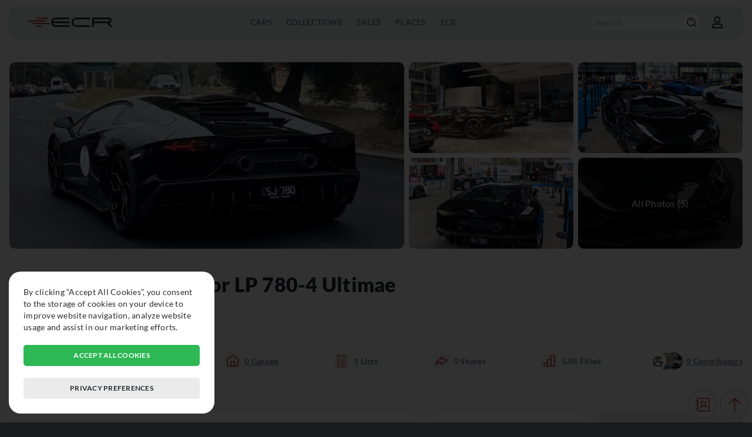

--- FILE ---
content_type: text/html; charset=UTF-8
request_url: https://exclusivecarregistry.com/details/lamborghini/aventador/45156
body_size: 5163
content:
<!DOCTYPE html>
<html lang="en">
	<head>
		<meta charset="UTF-8">
		<meta name="viewport" content="width=device-width, initial-scale=1">
		<meta http-equiv="content-language" content="en-US" />
		<meta name="copyright" content="© 2026 Exclusive Car Registry" />
		<meta name="robots" content="index,follow">
		<meta http-equiv="imagetoolbar" content="no" />
		<meta name="rating" content="general" />
				<script async src="https://www.googletagmanager.com/gtag/js?id=G-HY7SRVBN33"></script>
		<script>
						window['ga-disable-G-HY7SRVBN33'] = true;
						window.dataLayer = window.dataLayer || [];
			function gtag(){dataLayer.push(arguments);}
			gtag('js', new Date());
			gtag('config', 'G-HY7SRVBN33', {'anonymize_ip': true});
					</script>
				<title>ECR - Lamborghini Aventador LP 780-4 Ultimae details</title>
		<meta name="description" content="Black exterior located in Australia">
		<meta name="keywords" content="car, car details, car specs, car info, lamborghini, lamborghini aventador, lamborghini aventador lp 780-4 ultimae">
		<meta property="og:locale" content="en_US">
		<meta property="og:type" content="website">
		<meta property="og:title" content="ECR - Lamborghini Aventador LP 780-4 Ultimae details">
		<meta property="og:description" content="Black exterior located in Australia">		
		<meta property="og:url" content="https://exclusivecarregistry.com/details/lamborghini/aventador/45156">
		<meta property="og:site_name" content="ECR - Lamborghini Aventador LP 780-4 Ultimae details">
		<meta property="og:image" content="https://exclusivecarregistry.com/images/cars/preview/thumb_45156.jpg">
		<meta property="og:image:width" content="450">
		<meta property="og:image:height" content="235">
		<meta name="twitter:card" content="summary_large_image">
		<meta name="twitter:description" content="Black exterior located in Australia">
		<meta name="twitter:title" content="ECR - Lamborghini Aventador LP 780-4 Ultimae details">
		<meta name="twitter:image" content="https://exclusivecarregistry.com/images/cars/preview/thumb_45156.jpg">
		<link rel="icon" href="/images/common/favicon.png" sizes="32x32">
		<link rel="icon" href="/images/common/favicon.png" sizes="192x192">
		<link rel="apple-touch-icon" href="/images/common/favicon.png">
				<meta name="msapplication-TileImage" content="/images/common/favicon.png">	
		<meta name="theme-color" content="#b84f4f">
		<meta name="format-detection" content="telephone=no">
		<meta name="format-detection" content="date=no">
		<meta name="format-detection" content="address=no">
		<meta name="format-detection" content="email=no">
		<link rel="stylesheet" href="/css/select2.min.css" type="text/css" media="all" />

				<link rel="stylesheet" href="/css/style.css" type="text/css" media="all">
		<link rel="stylesheet" href="/css/style_mobile.css" type="text/css" media="all">
		<link rel="stylesheet" href="/css/style_overlay.css" type="text/css" media="all">
		<link rel="stylesheet" href="/css/style_darkmode.css" type="text/css" media="all">
		
		<link rel="manifest" href="https://exclusivecarregistry.com/manifest.json">
		<script type="text/javascript" src="/js/jquery-3.6.0.min.js"></script>
		<script type="text/javascript" src="/js/jquery-ui.min.js"></script>
		<script type="text/javascript" src="/js/jquery.ui.touch-punch.js"></script>
		<script type="text/javascript" src="/js/select2.min.js"></script>
        <script type="text/javascript" src="/js/jquery.touchSwipe.min.js"></script>
		<script type="text/javascript" src="/js/mention.min.js"></script>
		<script type="text/javascript" src="/js/general.js"></script>
		
				
				<script defer type="text/javascript" src="/js/details.js"></script>
				
		
		
		
    </head>
	<body >
				<header>

			<div class="menumob"><hr /><hr /><hr /></div>

						<a href="/" class="logo">
				<img class="image_switch" src="/images/common/logo-ecr-default.svg" alt="Logo Exclusive Car Registry" />
			</a>
						
			<nav>
				<ul>
										
					<li>
						<p>Cars</p>
						<div class="overlay_submenu">
							<ul>
								<li><a href="/list">Cars</a></li>
							</ul>
							<ul>
								<li><a href="/make">Makes</a></li>
							</ul>
						</div>
					</li>

					<li>
						<p><a href="/collection">Collections</a></p>
					</li>

					<li>
						<p>Sales</p>
						<div class="overlay_submenu">
							<ul>
								<li><a href="/dealer">Dealers</a></li>
							</ul>
							<ul>
								<li><a href="/auction-house">Auction Houses</a></li>
							</ul>
						</div>
					</li>

					<li>
						<p>Places</p>
						<div class="overlay_submenu">
							<ul>
								<li><a href="/event">Events</a></li>
							</ul>
							<ul>
								<li><a href="/museum">Museums</a></li>
							</ul>
							<ul>
								<li><a href="/circuit">Circuits</a></li>
							</ul>
						</div>
					</li>

					<li>
						<p>ECR</p>
						<div class="overlay_submenu">
							<ul>
								<li><a href="/info">About</a></li>
							</ul>
							<ul>
								<li><a href="/plans">Plans</a></li>
							</ul>
							<ul>
								<li><a href="/terms">Terms of Use</a></li>
							</ul>
							<ul>
								<li><a href="/faq">FAQ</a></li>
							</ul>
							<ul>
								<li><span class="opencontact">Contact Us</span></li>
							</ul>
						</div>
					</li>
				</ul>
			</nav>
			<div class="options">
				<div class="fast_search_link">
					<a href="/list"><img class="ico_switch" src="/images/common/ico-header-search.svg" alt="Search icon" /></a>
				</div>
				<form action="/list" method="get" class="fast_search">
					<input type="hidden" name="fastsearch" value="1" />
					<input type="text" name="model" placeholder="Search" value="" />
					<button type="submit"><img class="ico_switch" src="/images/common/ico-header-search.svg" alt="Search icon" /></button>
				</form>
				
												<div class="account_photo">
										<span href="/login" rel="nofollow" class="open_login_form">
						<img src="/images/common/ico-header-account.svg" alt="Profile"  class="ico_switch" />
					</span>
									</div>
			</div>
		</header>
	<main class="principal" id="details">
	<div class="banner_gallery wrapperfull">
					<div class="thumb" data-id="447067">
						<img src="/images/gallery/car/full/447067" alt="Gallery" />
					</div>
					<div class="thumb" data-id="243228">
						<img src="/images/gallery/car/thumb/243228" alt="Gallery" />
					</div>
					<div class="thumb" data-id="1055741" data-total="All Photos (5)">
						<img src="/images/gallery/car/thumb/1055741" alt="Gallery" />
					</div>
					<div class="thumb" data-id="1055742">
						<img src="/images/gallery/car/thumb/1055742" alt="Gallery" />
					</div>
					<div class="thumb" data-id="1125067" data-total="All Photos (5)">
						<img src="/images/gallery/car/thumb/1125067" alt="Gallery" />
					</div></div>	<div class="page_title wrapperfull">
		<h1>
			<a href="/make/lamborghini">Lamborghini</a>
			<a href="/model/lamborghini/aventador-lp-780-4-ultimae">Aventador</a> 
						<a href="/model/lamborghini/aventador-lp-780-4-ultimae">LP 780-4 Ultimae</a>
					</h1>
		
						<div class="location">
							<img src="/images/flags/au.png" alt="Country Flag" />
							<p>Melbourne, Victoria, Australia</p>
						</div>			</div>
		<div class="basic_social wrapperfull">
		<div class="icons_info like">
			<div ><img class="ico_red" src="/images/common/ico-general-like.svg" alt="Like icon" /></div>
			<p>3<span> Likes</span></p>
		</div>
		<div class="icons_info seen">
			<div ><img class="ico_red" src="/images/common/ico-general-seen.svg" alt="Spotted icon" /></div>
			<p>6 <span> Spotted</span></p>
		</div>
		<div class="icons_info garage">
			<div ><img class="ico_red" src="/images/common/ico-general-garage.svg" alt="Garage icon" /></div>
			<p>0<span> Garage</span></p>
		</div>
		<div class="icons_info watch_list">
			<div ><img class="ico_red" src="/images/common/ico-field-specs.svg" alt="Watchlist icon" /></div>
			<p>1<span> Lists</span></p>
		</div>
		<div class="icons_info share " data-car="45156">
			<div><img class="ico_red open_share" src="/images/common/ico-general-share.svg" alt="Share icon" /></div>
			<p>0<span> Shares</span></p>
		</div>
		<div class="icons_info percent">
			<div><img class="ico_red" src="/images/common/ico-general-percent.svg" alt="Percentage icon" /></div>
			<p>53%<span> Filled</span></p>
		</div>
		
		<div class="users_totals_thumb">
		<img class="photo" src="/images/profile/uid_901.jpg" alt="Uploader" /><img class="photo" src="/images/profile/uid_3928.jpg" alt="Edits" /><img class="photo" src="/images/profile/uid_2542.jpg" alt="Edits" />
			<p>9<span> Contributors</span></p>		
		</div>
				<hr class="division_line" />
	</div>


	<div class="page_content_2_column_left">
		
		
		<div class="timeline_block basic_tab_switch">
			<h2 class="blocktitle">Car Timeline</h2>
			<div class="selection">
				<p class="btn open" data-info="location">Location</p>
				<p class="btn" data-info="collection">Collection</p>
				<p class="btn" data-info="event">Events</p>
				<p class="btn" data-info="racing">Racing</p>
				<p class="btn" data-info="museum">Museum</p>
				<p class="btn" data-info="sales">Sales</p>
							</div>
			<div class="content_block">

				<div class="item open" data-box="location">
										<p class="info"><span class="level_block_tag lbt_free"><strong><img class="img" src="/images/common/ico-header-account.svg" /></strong>Log in</span></p>
									</div>

				<div class="item" data-box="collection">
										<p class="info"><span class="level_block_tag lbt_free"><strong><img class="img" src="/images/common/ico-header-account.svg" /></strong>Log in</span></p>
									</div>

				<div class="item" data-box="event">
										<p class="info"><span class="level_block_tag lbt_free"><strong><img class="img" src="/images/common/ico-header-account.svg" /></strong>Log in</span></p>
									</div>

				<div class="item" data-box="racing">
										<p class="info"><span class="level_block_tag lbt_free"><strong><img class="img" src="/images/common/ico-header-account.svg" /></strong>Log in</span></p>
									</div>

				<div class="item" data-box="museum">
										<p class="info"><span class="level_block_tag lbt_free"><strong><img class="img" src="/images/common/ico-header-account.svg" /></strong>Log in</span></p>
									</div>

				<div class="item" data-box="sales">
										<p class="info"><span class="level_block_tag lbt_free"><strong><img class="img" src="/images/common/ico-header-account.svg" /></strong>Log in</span></p>
									</div>

								
			</div>
		</div>


		
		
		

		
			<aside class="adsmkthor superad">
				<a href="https://exclusivecarregistry.com/contact?open_ads_request=1" class="adsimg" data-id="2" data-client="2" data-format="1" target="_blank">
					<img 
						alt="2"
						src="/images/ads/banner_2.jpg"
						srcset="/images/ads/banner_2_mob.jpg 480w, /images/ads/banner_2.jpg 728w"
						sizes="
						(min-resolution: 6dppx) 15vw,
						(min-resolution: 5.5dppx) 16.5vw,
						(min-resolution: 5dppx) 18vw,
						(min-resolution: 4.5dppx) 20.25vw,
						(min-resolution: 4dppx) 22.5vw,
						(min-resolution: 3.5dppx) 26.25vw,
						(min-resolution: 3dppx) 30vw,
						(min-resolution: 2.5dppx) 37.5vw,
						(min-resolution: 2dppx) 45vw,
						(min-resolution: 1.5dppx) 67.5vw,
						(min-resolution: 1dppx) 90vw,
						90vw"
					/>
				</a>
				<script>gtag("event", "ecr_ads_viewed", {"ads_id": "2","ads_client": "2","ads_link": "https://exclusivecarregistry.com/contact?open_ads_request=1","ads_format": "1"});</script>
			</aside>
				

		
		
		

		

				<div class="summary_block_image_link wrapperfull">
			<img class="image" src="/images/cars/preview/thumb_45156.jpg" alt="Picture">
			<div class="text">
				<h2 class="title">Lamborghini Aventador LP 780-4 Ultimae</h2>
								<a class="link" href="/model/lamborghini/aventador-lp-780-4-ultimae">Read More ↗</a>
			</div>
		</div>


	</div>


	<div class="page_content_2_column_right">
		

		<div class="general_tab_block basic_tab_switch">
			<div class="button_block">
				<p class="btn open" data-info="details"><img class="ico_red" src="/images/common/ico-general-details.svg" alt="Details icon">Details</p>
				<p class="btn" data-info="specifics"><img class="ico_red" src="/images/common/ico-general-specifics.svg" alt="Specifics icon">Specifics</p>
			</div>
			<div class="content_block">
				<div class="item open" data-box="details">
					<div class="list_with_icons">
						<div class="image">
							<img class="ico_switch" src="/images/common/ico-field-year.svg" alt="Model year icon" />
						</div>
						<div class="text">
							<p class="title">Model Year</p>
														<p class="info"><span class="level_block_tag lbt_free"><strong><img class="img" src="/images/common/ico-header-account.svg" /></strong>Log in</span></p>
													</div>
					</div>
					<div class="list_with_icons">
						<div class="image">
							<img class="ico_switch" src="/images/common/ico-field-color.svg" alt="Color icon" />
						</div>
						<div class="text">
							<p class="title">Color</p>
														<p class="info"><span class="level_block_tag lbt_free"><strong><img class="img" src="/images/common/ico-header-account.svg" /></strong>Log in</span></p>
													</div>
					</div>
					<div class="list_with_icons">
						<div class="image">
							<img class="ico_switch" src="/images/common/ico-field-interior.svg" alt="Interior icon" />
						</div>
						<div class="text">
							<p class="title">Interior</p>
														<p class="info"><span class="level_block_tag lbt_free"><strong><img class="img" src="/images/common/ico-header-account.svg" /></strong>Log in</span></p>
													</div>
					</div>
					<div class="list_with_icons">
						<div class="image">
							<img class="ico_switch" src="/images/common/ico-field-spectype.svg" alt="Spec icon" />
						</div>
						<div class="text">
							<p class="title">Original Market Specification</p>
														<p class="info"><span class="level_block_tag lbt_free"><strong><img class="img" src="/images/common/ico-header-account.svg" /></strong>Log in</span></p>
													</div>
					</div>
					<div class="list_with_icons">
						<div class="image">
							<img class="ico_switch" src="/images/common/ico-field-transmission.svg" alt="Transmission icon" />
						</div>
						<div class="text">
							<p class="title">Transmission</p>
														<p class="info"><span class="level_block_tag lbt_free"><strong><img class="img" src="/images/common/ico-header-account.svg" /></strong>Log in</span></p>
													</div>
					</div>
					<div class="list_with_icons">
						<div class="image">
							<img class="ico_switch" src="/images/common/ico-field-drive.svg" alt="Drive icon" />
						</div>
						<div class="text">
							<p class="title">Drive</p>
														<p class="info"><span class="level_block_tag lbt_free"><strong><img class="img" src="/images/common/ico-header-account.svg" /></strong>Log in</span></p>
													</div>
					</div>
				</div>
				<div class="item" data-box="specifics">
					<div class="specifics">
						<div class="list_with_icons">
							<div class="image">
								<img class="ico_switch" src="/images/common/ico-field-prodnum.svg" alt="Plaque Number icon" />
							</div>
							<div class="text">
								<p class="title">Plaque Number</p>
								<p class="info"><span class="level_block_tag lbt_free"><strong><img class="img" src="/images/common/ico-header-account.svg" /></strong>Log in</span></p>							</div>
						</div>
						
						<div class="list_with_icons">
							<div class="image">
								<img class="ico_switch" src="/images/common/ico-field-vin.svg" alt="VIN icon" />
							</div>
							<div class="text">
								<p class="title">VIN</p>
								<p class="info"><span class="level_block_tag lbt_free"><strong><img class="img" src="/images/common/ico-header-account.svg" /></strong>Log in</span></p>							</div>
						</div>
						<div class="list_with_icons">
							<div class="image">
								<img class="ico_switch" src="/images/common/ico-field-chassis.svg" alt="Chassis icon" />
							</div>
							<div class="text">
								<p class="title">Chassis</h3>
								<p class="info"><span class="level_block_tag lbt_free"><strong><img class="img" src="/images/common/ico-header-account.svg" /></strong>Log in</span></p>							</div>
						</div>
						<div class="list_with_icons">
							<div class="image">
								<img class="ico_switch" src="/images/common/ico-general-engine.svg" alt="Engine icon" />
							</div>
							<div class="text">
								<p class="title">Engine Number</h3>
																<p class="info"><span class="level_block_tag lbt_free"><strong><img class="img" src="/images/common/ico-header-account.svg" /></strong>Log in</span></p>
															</div>
						</div>
						<div class="list_with_icons">
							<div class="image">
								<img class="ico_switch" src="/images/common/ico-field-kmmiles.svg" alt="km/miles icon" />
							</div>
							<div class="text">
								<p class="title">Last known km/miles</p>
																<p class="info"><span class="level_block_tag lbt_free"><strong><img class="img" src="/images/common/ico-header-account.svg" /></strong>Log in</span></p>
															</div>
						</div>
						<div class="list_with_icons">
							<div class="image">
								<img class="ico_switch" src="/images/common/ico-field-msrp.svg" alt="MSRP icon" />
							</div>
							<div class="text">
								<p class="title">MSRP</p>
																<p class="info"><span class="level_block_tag lbt_free"><strong><img class="img" src="/images/common/ico-header-account.svg" /></strong>Log in</span></p>
															</div>
						</div>
						<div class="list_with_icons">
							<div class="image">
								<img class="ico_switch" src="/images/common/ico-field-status.svg" alt="Status icon" />
							</div>
							<div class="text">
								<p class="title">Status</p>
																<p class="info"><span class="level_block_tag lbt_free"><strong><img class="img" src="/images/common/ico-header-account.svg" /></strong>Log in</span></p>
															</div>
						</div>
												<div class="list_with_icons">
							<div class="image">
								<img class="ico_switch" src="/images/common/ico-field-datasource.svg" alt="Datasource icon" />
							</div>
							<div class="text">
								<p class="title">Datasource</p>
																<p class="info"><span class="level_block_tag lbt_free"><strong><img class="img" src="/images/common/ico-header-account.svg" /></strong>Log in</span></p>
															</div>
						</div>
						<div class="list_with_icons">
							<div class="image">
								<img class="ico_switch" src="/images/common/ico-field-salelink.svg" alt="Sale Link icon" />
							</div>
							<div class="text">
								<P class="title">Sale Link</P>
																<p class="info"><span class="level_block_tag lbt_free"><strong><img class="img" src="/images/common/ico-header-account.svg" /></strong>Log in</span></p>
															</div>
						</div>
					</div>
				</div>
			</div>
		</div>


		
			<aside class="adsmkthor superad">
				<a href="https://exclusivecarregistry.com/contact?open_ads_request=1" class="adsimg" data-id="2" data-client="2" data-format="1" target="_blank">
					<img 
						alt="2"
						src="/images/ads/banner_2.jpg"
						srcset="/images/ads/banner_2_mob.jpg 480w, /images/ads/banner_2.jpg 728w"
						sizes="
						(min-resolution: 6dppx) 15vw,
						(min-resolution: 5.5dppx) 16.5vw,
						(min-resolution: 5dppx) 18vw,
						(min-resolution: 4.5dppx) 20.25vw,
						(min-resolution: 4dppx) 22.5vw,
						(min-resolution: 3.5dppx) 26.25vw,
						(min-resolution: 3dppx) 30vw,
						(min-resolution: 2.5dppx) 37.5vw,
						(min-resolution: 2dppx) 45vw,
						(min-resolution: 1.5dppx) 67.5vw,
						(min-resolution: 1dppx) 90vw,
						90vw"
					/>
				</a>
				<script>gtag("event", "ecr_ads_viewed", {"ads_id": "2","ads_client": "2","ads_link": "https://exclusivecarregistry.com/contact?open_ads_request=1","ads_format": "1"});</script>
			</aside>
		

		
		
		
		
		
		
		<div class="wrapperfull plate_list box_hidden_list">
			<h2 class="blocktitle">Plates</h2>
						<p class="info"><span class="level_block_tag lbt_free"><strong><img class="img" src="/images/common/ico-header-account.svg" /></strong>Log in</span></p>
					</div>

		
			
	</div>

	
		<div class="car_list similar_list wrapperfull">
		<h2 class="blocktitle">Similar Cars</h2>
		
						<div class="car_item">
							<a class="content" href="/details/lamborghini/aventador/35587">
								<img class="image" src="/images/cars/preview/thumb_35587.jpg" alt="Thumbnail" />
								
								
								
								<div class="texto">
									
									<p class="title"><img class="flag" src="/images/flags/us.png" alt="Country Flag" />Lamborghini Aventador <strong>LP 780-4 Ultimae</strong></p>
									<div class="stats">
										<div class="icons_info">
											<div><img class="ico_red" src="/images/common/ico-general-like.svg" alt="Like icon" /></div>
											<p>4</p>
										</div>
										<div class="icons_info">
											<div><img class="ico_red" src="/images/common/ico-general-seen.svg" alt="Seen icon" /></div>
											<p>10</p>
										</div>
										<div class="icons_info">
											<div><img class="ico_red" src="/images/common/ico-general-garage.svg" alt="Garage icon" /></div>
											<p>0</p>
										</div>
										<div class="icons_info">
											<div><img class="ico_red" src="/images/common/ico-general-percent.svg" alt="Percentage icon" /></div>
											<p>72%</p>
										</div>
									</div>
								</div>
							</a>
						</div>
						<div class="car_item">
							<a class="content" href="/details/lamborghini/aventador/35576">
								<img class="image" src="/images/cars/preview/thumb_35576.jpg" alt="Thumbnail" />
								
								
								
								<div class="texto">
									
									<p class="title"><img class="flag" src="/images/flags/cz.png" alt="Country Flag" />Lamborghini Aventador <strong>LP 780-4 Ultimae</strong></p>
									<div class="stats">
										<div class="icons_info">
											<div><img class="ico_red" src="/images/common/ico-general-like.svg" alt="Like icon" /></div>
											<p>5</p>
										</div>
										<div class="icons_info">
											<div><img class="ico_red" src="/images/common/ico-general-seen.svg" alt="Seen icon" /></div>
											<p>1</p>
										</div>
										<div class="icons_info">
											<div><img class="ico_red" src="/images/common/ico-general-garage.svg" alt="Garage icon" /></div>
											<p>0</p>
										</div>
										<div class="icons_info">
											<div><img class="ico_red" src="/images/common/ico-general-percent.svg" alt="Percentage icon" /></div>
											<p>49%</p>
										</div>
									</div>
								</div>
							</a>
						</div>
						<div class="car_item">
							<a class="content" href="/details/lamborghini/aventador/41501">
								<img class="image" src="/images/cars/preview/thumb_41501.jpg" alt="Thumbnail" />
								
								
								
								<div class="texto">
									
									<p class="title"><img class="flag" src="/images/flags/fr.png" alt="Country Flag" />Lamborghini Aventador <strong>LP 780-4 Ultimae</strong></p>
									<div class="stats">
										<div class="icons_info">
											<div><img class="ico_red" src="/images/common/ico-general-like.svg" alt="Like icon" /></div>
											<p>1</p>
										</div>
										<div class="icons_info">
											<div><img class="ico_red" src="/images/common/ico-general-seen.svg" alt="Seen icon" /></div>
											<p>3</p>
										</div>
										<div class="icons_info">
											<div><img class="ico_red" src="/images/common/ico-general-garage.svg" alt="Garage icon" /></div>
											<p>0</p>
										</div>
										<div class="icons_info">
											<div><img class="ico_red" src="/images/common/ico-general-percent.svg" alt="Percentage icon" /></div>
											<p>49%</p>
										</div>
									</div>
								</div>
							</a>
						</div>
						<div class="car_item">
							<a class="content" href="/details/lamborghini/aventador/81470">
								<img class="image" src="/images/cars/preview/thumb_81470.jpg" alt="Thumbnail" />
								
								
								
								<div class="texto">
									
									<p class="title"><img class="flag" src="/images/flags/jp.png" alt="Country Flag" />Lamborghini Aventador <strong>LP 780-4 Ultimae</strong></p>
									<div class="stats">
										<div class="icons_info">
											<div><img class="ico_red" src="/images/common/ico-general-like.svg" alt="Like icon" /></div>
											<p>8</p>
										</div>
										<div class="icons_info">
											<div><img class="ico_red" src="/images/common/ico-general-seen.svg" alt="Seen icon" /></div>
											<p>0</p>
										</div>
										<div class="icons_info">
											<div><img class="ico_red" src="/images/common/ico-general-garage.svg" alt="Garage icon" /></div>
											<p>0</p>
										</div>
										<div class="icons_info">
											<div><img class="ico_red" src="/images/common/ico-general-percent.svg" alt="Percentage icon" /></div>
											<p>69%</p>
										</div>
									</div>
								</div>
							</a>
						</div>	</div>
	</main>
				<footer>
			<div class="logo">
				<img src="/images/common/logo-ecr-w-text.png" alt="Logo Exclusive Car Registry" />
			</div>
			<div class="menu">
				<div class="column">
					<p>Resources</p>
					<a href="/info">About</a>
					<a href="/list">Cars</a>
					<a href="/collection">Collection</a>
				</div>
				<div class="column">
					<p>Social</p>
					<a href="https://www.instagram.com/exclusivecarregistry" target="_blank">Instagram</a>
					<a href="https://www.facebook.com/exclusivecarregistry" target="_blank">Facebook</a>
				</div>
				<div class="column">
					<p>Legal</p>
					<a href="/terms">Terms of service</a>
				</div>
			</div>
			<p class="footer_copyright">© 2026 Exclusive Car Registry. All rights reserved.</p>
		</footer>
		
		<div class="shortcut_float">
									<div class="generalbtn opencontact" data-mkt="0" ><img class="ico_red" src="/images/common/ico-general-contact.svg" alt="Contact"></div>
									
							<div class="generalbtn backtop"><img class="ico_red" src="/images/common/ico-general-toppage.svg" alt="Top"></div>
					</div>

				<div id="gdpr_box">
			<div class="box">
				<p>By clicking “Accept All Cookies”, you consent to the storage of cookies on your device to improve website navigation, analyze website usage and assist in our marketing efforts.</p>
				<span class="accept_cookies">Accept all cookies</span>
				<span class="more_cookies_info">Privacy preferences</span>
			</div>
		</div>
		<div id="gdpr_info_box">
			<div class="box">
				<div class="title">
					<h2>Privacy preferences</h2>
					<span class="close">✖</span>
				</div>
				<div class="menu">
					<h3 data-block="cookie_privacy" class="open">Privacy</h3>
					<h3 data-block="cookies_performance">Performance</h3>
					<h3 data-block="cookies_ads">Ads</h3>
					<h3 data-block="cookies_functionality">Functionality</h3>
					<h3 data-block="cookie_required">Required</h3>
				</div>
				<div class="blocks">
					<div id="cookie_privacy" class="open">
						<h3>Privacy</h3>
						<p>When you visit a website, it may store or collect information on your browser, primarily in the form of cookies. This information can be about you, your preferences or your device and is used primarily to make the website work as you expect. The information usually doesn't directly identify you, but it can provide a more personalized web experience. As we respect your right to privacy, you can choose not to allow certain types of cookies. Click on the different category titles to learn more and change our default settings. However, blocking some types of cookies may affect your experience on the website and the services we may offer.</p>
					</div>
					<div id="cookies_performance">
						<h3>Performance</h3>
						<span class="custom_check" id="cb_performance" data-input="1"></span>
						<p>These cookies allow us to count visits and traffic sources so that we can measure and improve the performance of our website. They help us know which pages are the most and least popular and see how visitors move around the website. All information collected by these cookies is aggregated and therefore anonymous. If you do not allow these cookies, we will not know when you have visited our website.</p>
					</div>
					<div id="cookies_ads">
						<h3>Ads</h3>
						<span class="custom_check" id="cb_ads" data-input="1"></span>
						<p>These cookies may be set through our website by our advertising partners. They can be used by these companies to build a profile about your interests and show you relevant ads on other websites. They do not directly store personal information, but are based on the unique identification of your browser and internet device. If you do not allow these cookies, you will have less targeted advertising.</p>
					</div>
					<div id="cookies_functionality">
						<h3>Functionality</h3>
						<span class="custom_check" id="cb_functionality" data-input="1"></span>
						<p>These cookies allow the website to provide enhanced functionality and personalization. They can be established by us or by external providers whose services we have added to our pages. If you do not allow these cookies, some of these features, or even all of them, may not work correctly.</p>
					</div>
					<div id="cookie_required">
						<h3>Required</h3>
						<span class="custom_check required" data-input="1"></span>
						<p>These cookies are necessary for the website to function and cannot be turned off on our systems. They are usually only set up in response to actions you take that correspond to a request for services, such as setting your privacy preferences, logging in or filling out forms. You can set your browser to block or alert you to these cookies, but some parts of the website will not work. These cookies do not store any personally identifiable information.</p>
					</div>
				</div>
				<div class="buttons">
					<span class="save_custom">Confirm my choices</span>
					<span class="accept_cookies">Accept all cookies</span>
				</div>
			</div>
		</div>
			</body>
</html>

--- FILE ---
content_type: text/css
request_url: https://exclusivecarregistry.com/css/style_darkmode.css
body_size: 13652
content:
:root body.darkmode {
	--brand-accent-color: #9a2828;
	--brand-accent-dark: #7f2020;
	--dark-bg-primary: #1e2124;
	--dark-bg-secondary: #282b30;
	--dark-bg-tertiary: #36393e;
	--dark-bg-input: #424549;
	--pro-gold-color: #ca8a04;
	--primary-text-color: #fff;
	--secondary-text-color: rgb(148 163 184);
	--tertiary-text-color: rgb(107 114 128);
	--light-bg-primary: #1e2124;
	--light-bg-secondary: #282b30;
	--light-bg-tertiary: #36393e;
	--border-color-primary: #282b30;
}

body.darkmode,
body.darkmode .main_with_side_menu .side_menu .links span.blocked,
body.darkmode .box_overlay_upgrade .box_text span,
body.darkmode .list_with_icons_admin_overlay,
body.darkmode .make_card_list .make_item.default_color .content .image,
body.darkmode .box_creator.table .content .box_table .title tr th div,
body.darkmode .box_creator.table .content .box_table tbody tr td .item,
body.darkmode .list_with_icons{
	background-color:#222629;
}
body.darkmode .ico_switch{
	filter: invert(99%) sepia(3%) saturate(686%) hue-rotate(237deg) brightness(117%) contrast(93%);
}
body.darkmode input[type=text]:disabled,
body.darkmode input[type=number]:disabled,
body.darkmode input[type=file]:disabled,
body.darkmode input[type=email]:disabled,
body.darkmode input[type=password]:disabled,
body.darkmode input[type=url]:disabled,
body.darkmode input[type=date]:disabled,
body.darkmode input[type=month]:disabled,
body.darkmode input[type=datetime-local]:disabled,
body.darkmode select:disabled,
body.darkmode textarea:disabled
body.darkmode .boxsel2 .select2 .selection .select2-selection[aria-disabled=true]{
	background-color:#272f32;
}
body.darkmode .general_tab_block .button_block .btn,
body.darkmode input[type="text"],
body.darkmode input[type=text],
body.darkmode input[type=number],
body.darkmode input[type=file],
body.darkmode input[type=email],
body.darkmode input[type=password],
body.darkmode input[type=url],
body.darkmode input[type=date],
body.darkmode input[type=month],
body.darkmode input[type=datetime-local],
body.darkmode .tag_cloud .link,
body.darkmode .profile_item .content .text .tag_cloud .link:hover,
body.darkmode select,
body.darkmode textarea,
body.darkmode .boxsel2 .select2 .selection .select2-selection,
body.darkmode .box_fields .boximage,
body.darkmode .list_with_icons .image,
body.darkmode .list_with_icons_admin_overlay .image,
body.darkmode .block_numbers .text .info,
body.darkmode .main_with_side_menu .side_menu .info .box_fields .upload_image .boximage .text,
body.darkmode .payment_block,
body.darkmode .list_block,
body.darkmode #corpads .add_banner.box_fields .boximage.upcover, 
body.darkmode #adsbanner .add_banner.box_fields .boximage.upcover,
body.darkmode .box_price,
body.darkmode #analytics_corp .list_box_numbers,
body.darkmode .box_overlay_upgrade,
body.darkmode .box_creator,
body.darkmode #makeinfo .logo_thumb .image img.default_color,
body.darkmode #newproject.box_fields .picform,
body.darkmode #newproject.box_fields .project_fields,
body.darkmode .car_item_line.model.open,
body.darkmode .list_box_numbers{
	background-color: #131718;
}
body.darkmode input[type="radio"].checkbox_with_ico_text + label,
body.darkmode input[type="checkbox"].checkbox_with_ico_text + label,
body.darkmode .ui-autocomplete,
body.darkmode .select2-dropdown{
	background-color: #131718 !important;
}
body.darkmode .places_page .tag_cloud .link:hover,
body.darkmode .places_page .tag_cloud .link.current_page,
body.darkmode header .options .fast_search button
{
	background-color: #667B82;
}
body.darkmode header,
body.darkmode .main_with_side_menu .side_menu .links a.open,
body.darkmode header nav ul li .overlay_submenu{
	background-color: #0F0F10 !important;
}
body.darkmode .box_fields,
body.darkmode .icons_info div,
body.darkmode .car_list .car_item,
body.darkmode .buy_sell_block .seller,
body.darkmode .timeline_block,
body.darkmode .general_tab_block .button_block .btn.open,
body.darkmode .general_tab_block .content_block,
body.darkmode .summary_block_image_link,
body.darkmode .b2b_banner .content,
body.darkmode .main_with_side_menu .side_menu,
body.darkmode .pro_info_block,
body.darkmode .main_with_side_menu .main_side .roadmap_block .reputation,
body.darkmode .personal_info_block,
body.darkmode .benefits .selection .btn,
body.darkmode .announcement,
body.darkmode .places_page .info_block,
body.darkmode .accordion .item_line .btn,
body.darkmode .page_numbers .content .item,
body.darkmode .reputation_block .rep_item,
body.darkmode .smaller_card .card_list .card_item .image,
body.darkmode .collection_bio,
body.darkmode .profile_item,
body.darkmode .banner_item_line,
body.darkmode .corp_car_list .item_line,
body.darkmode .corp_car_list .item_line,
body.darkmode #corplead .wrapperfull.update_email,
body.darkmode .car_item_line,
body.darkmode .make_card_list .make_item,
body.darkmode .edit_line,
body.darkmode #newproject.box_fields,
body.darkmode #newproject.box_fields input[type="text"],
body.darkmode #newproject.box_fields textarea,
body.darkmode #newproject.box_fields .picform .upload_image .boximage,
body.darkmode .box_card .info_content,
body.darkmode .car_item_line.model .variant_box .car_item_line.variant,
body.darkmode .item_project_spot,
body.darkmode .box_announcement_products .box_announcement_content,
body.darkmode .box_announcement_products .box_announcement_content .box_annoucement_top,
body.darkmode .box_announcement_products .box_announcement_content .box_announcement,
body.darkmode .box_announcement_products .box_announcement_content .box_annoucement_top .annoucement_seeMore,
body.darkmode .notification_line .content,
body.darkmode .user_chart_line{
	background-color: #1a1e20;
}
body.darkmode .big_btn_switch_v2,
body.darkmode .big_btn_switch_v3 .selection{
	background-color: #2D3037;
}
body.darkmode .big_btn_switch_v3 .selection .big_btn_v3.open{
	background-color: #454951;
}
body.darkmode .big_btn_switch_v2 .selection .big_btn_v2.open{
	background-color: #4B2020;
}
body.darkmode .admin_signup_item .content .info .box_fields.box_approval,
body.darkmode .admin_signup_item{
	background-color: #1F2227;
}
body.darkmode header nav ul li p,
body.darkmode header nav ul li p a,
body.darkmode header nav ul li .overlay_submenu ul li a,
body.darkmode header nav ul li .overlay_submenu ul li p,
body.darkmode header nav ul li .overlay_submenu ul li .opencontact,
body.darkmode .select2-dropdown .select2-results__option.select2-results__option--selectable,
body.darkmode select,
body.darkmode input[type="text"],
body.darkmode input[type=text],
body.darkmode input[type=number],
body.darkmode input[type=file],
body.darkmode input[type=email],
body.darkmode input[type=password],
body.darkmode input[type=url],
body.darkmode input[type=date],
body.darkmode input[type=month],
body.darkmode input[type=datetime-local],
body.darkmode textarea,
body.darkmode .box_fields label,
body.darkmode form label,
body.darkmode form label img,
body.darkmode .page_title h1,
body.darkmode .page_title h1 a,
body.darkmode .buy_sell_block .seller .seller_info p.name,
body.darkmode .buy_sell_block .seller .seller_info p.name a,
body.darkmode .car_list .car_item .content .texto .title,
body.darkmode .textwy h2,
body.darkmode .textwy h3,
body.darkmode .textwy h4,
body.darkmode .textwy h5,
body.darkmode .textwy h6,
body.darkmode .textwy p,
body.darkmode .textwy ul li,
body.darkmode .textwy ol li,
body.darkmode .timeline_block .selection .btn,
body.darkmode .bullet_line .title,
body.darkmode .bullet_line a.title,
body.darkmode .bullet_line .title a,
body.darkmode .general_tab_block .button_block .btn,
body.darkmode .list_with_icons .text .info,
body.darkmode .list_with_icons .text .info a,
body.darkmode .list_with_icons_admin_overlay .text .info,
body.darkmode .list_with_icons_admin_overlay .text .info a,
body.darkmode .list_simple_text,
body.darkmode .summary_block_image_link .text .title,
body.darkmode .summary_block_image_link .text .info,
body.darkmode .summary_block_image_link .text .link,
body.darkmode .box_fields .upload_image .pro_title,
body.darkmode .boxsel2 .select2-container--default .select2-selection--single .select2-selection__rendered,
body.darkmode .edit_line div p,
body.darkmode .edit_line div p a,
body.darkmode .edit_line.edit_line_pic .car_image,
body.darkmode .edit_line div.content p.blockimages span,
body.darkmode .edit_line .reasons .reason,
body.darkmode .list_box_numbers,
body.darkmode form .rules,
body.darkmode .filters form .field.numbers p,
body.darkmode .filters form .field.numbers span,
body.darkmode .car_list .item_line .content .texto .title,
body.darkmode .car_list .item_line .content .texto .title strong,
body.darkmode .car_list .item_line .content .texto .info span strong,
body.darkmode .car_list .item_line .content .actions .title,
body.darkmode .corp_car_list .item_line .content .texto .title,
body.darkmode .corp_car_list .item_line .content .texto .title strong,
body.darkmode .corp_car_list .item_line .content .texto .info span strong,
body.darkmode .corp_car_list .item_line .content .actions .title,
body.darkmode .b2b_banner .content .texto .info span,
body.darkmode .b2b_banner .content .texto .info .title,
body.darkmode .profile_info .text .title,
body.darkmode .profile_info .text p,
body.darkmode .block_numbers .text .info .title,
body.darkmode .block_numbers .text .info .number,
body.darkmode .list_block .selection .btn,
body.darkmode .main_with_side_menu .side_menu .info .title,
body.darkmode .main_with_side_menu .side_menu .links a,
body.darkmode .main_with_side_menu .side_menu .links span,
body.darkmode .main_with_side_menu .main_side .roadmap_block p,
body.darkmode .payment_block .compare_columns .title span strong,
body.darkmode .payment_block .compare_columns ul li,
body.darkmode .static_title .text .title,
body.darkmode .static_title .text p,
body.darkmode .static_title .text span,
body.darkmode .benefits .selection .btn,
body.darkmode .car_list .car_item.see_more .content .more .title,
body.darkmode .card_list .card_item.see_more .content .more .title,
body.darkmode .tab_auto_switch .selection .btn,
body.darkmode .collection_block .item.see_more .more .title,
body.darkmode .collection_block .item .texto .title,
body.darkmode .collection_block .item_main .texto .title,
body.darkmode .static_title .text .info .home_numbers span,
body.darkmode .static_title .text .info .home_numbers p,
body.darkmode .timeline_block .content_block .item p,
body.darkmode .places_page .tag_cloud .link:hover,
body.darkmode .places_page .tag_cloud .link.current_page,
body.darkmode .accordion .item_line .btn,
body.darkmode .accordion .item_line .data,
body.darkmode .profile_item .content .text .user_title,
body.darkmode .page_numbers .content .item .percentage span,
body.darkmode .main_with_side_menu .side_menu span.show_menu,
body.darkmode .ecr_team_block .team .info .title,
body.darkmode .main_with_side_menu .main_side .roadmap_block .reputation .title,
body.darkmode .user_log_line .title .type strong,
body.darkmode .user_log_line .title .name,
body.darkmode .user_log_line .title .user_name,
body.darkmode .user_log_line .date,
body.darkmode .user_log_line.activity .text .username .user_name,
body.darkmode .user_log_line.activity .text .name strong,
body.darkmode .user_log_line.activity .text .email strong,
body.darkmode .user_log_line.activity .text .piechart,
body.darkmode .user_log_line.activity .text .points,
body.darkmode .user_log_line.activity .text .text_info strong,
body.darkmode .user_log_line.activity .piechart,
body.darkmode .home_message .announcement .text,
body.darkmode .user_log_line.user_log_nobtn .text a span,
body.darkmode .user_log_line.user_log_nobtn .text .text_info strong,
body.darkmode .user_log_line.user_log_nobtn .text .text_info strong a,
body.darkmode .user_log_line .text .info_columns .column_line strong,
body.darkmode .user_log_line.user_owners_line .text .info_columns .column_line strong a,
body.darkmode .user_log_line .info_columns .column_line,
body.darkmode .banner_item_line .content .info .box_info span strong,
body.darkmode .banner_item_line .content .info .title,
body.darkmode .add_banner.box_fields .campo.c2 .campo_title,
body.darkmode #corpads .add_banner.box_fields .campo .campo_title,
body.darkmode #adsbanner .add_banner.box_fields .campo .campo_title,
body.darkmode .main_with_side_menu .side_menu .links a.open,
body.darkmode .main_with_side_menu.small_menu .side_menu .links a,
body.darkmode .main_with_side_menu .side_menu .links span.blocked,
body.darkmode .bar_graph .text,
body.darkmode .corp_car_list .item_line .content .texto .profile strong,
body.darkmode .corp_car_list .item_line.comment span,
body.darkmode .box_overlay_upgrade .title,
body.darkmode .box_overlay_upgrade .box_text span,
body.darkmode #corplead .wrapperfull.update_email .box_update_email span,
body.darkmode #corplead .upgrade,
body.darkmode .box_creator .title,
body.darkmode .box_creator .content .text,
body.darkmode .car_item_line .car_content .content_top .title_top span,
body.darkmode .car_item_line .car_content span,
body.darkmode .make_card_list .make_item .content .title,
body.darkmode .car_item_line .car_content .content_top .title,
body.darkmode .box_creator.table .content .box_table tbody tr td .item,
body.darkmode .box_creator.table .content .box_table .title tr th div,
body.darkmode .filters form .field.unlock_filters p,
body.darkmode .user_chart_line .box_text p,
body.darkmode .user_chart_line .box_text .name,
body.darkmode .box_card .info_content p,
body.darkmode .box_card .info_content .title,
body.darkmode .user_log_line.portfolio_signup .info_columns span strong a,
body.darkmode .user_log_line.portfolio_signup .info_columns span strong,
body.darkmode .user_log_line.portfolio_signup .info .portfolio_about,
body.darkmode #portfolio .main_with_side_menu .side_menu .side_title,
body.darkmode #portfolio .main_with_side_menu.portfolio_menu .side_menu .about_text p,	
body.darkmode #portfolio .main_with_side_menu .side_menu .location p,
body.darkmode #portfolio .main_with_side_menu .side_menu .box_insights .content_info span,
body.darkmode #portfolio .main_with_side_menu .side_menu .tags_portfolio .tags span,
body.darkmode #portfolio .main_with_side_menu .side_menu .jobs_equipaments .tags span,
body.darkmode .item_project_spot a.info_profile .title,
body.darkmode .box_announcement_products .box_announcement_content .box_annoucement_top .recomends_title,
body.darkmode .box_announcement_products .box_announcement_content .box_announcement .card_products .card_content,
body.darkmode .box_announcement_products .box_announcement_content .box_announcement .card_products .card_price,
body.darkmode .box_announcement_products .box_announcement_content .box_annoucement_top .annoucement_seeMore,
body.darkmode .notification_line .content .title_content .title,
body.darkmode .notification_line .content .text,
body.darkmode .big_btn_switch_v3 .selection .big_btn_v3.open,
body.darkmode .big_btn_switch_v2 .selection .big_btn_v2.open,
body.darkmode .admin_signup_item .content .title,
body.darkmode .admin_signup_item .content .info .column_text span strong,
body.darkmode .admin_signup_item .content .info .about p{
	color: #f6f6f6;
}
body.darkmode .big_btn_switch_v2{
	box-shadow: 0 0 0 1px #454951;
}
body.darkmode .big_btn_switch_v2 .selection .big_btn_v2{
	border-left: 1px solid #454951;
}
body.darkmode .admin_signup_item{
	box-shadow: inset 0 0 0 1px #454951;
}
body.darkmode .corp_car_list .item_line .content .texto .message strong{
	color: #f6f6f6 !important;
}
body.darkmode .bar_graph .bg{
	background-color: #121315;
}
body.darkmode .main_with_side_menu .side_menu span.show_menu:hover{
	background-color: #131718 !important;
}
body.darkmode .main_with_side_menu .side_menu span.show_menu{
	color: #f6f6f6 !important;
}
body.darkmode .box_fields .boximage .text,
body.darkmode .box_fields .boximage .text strong{
	color: #f6f6f6aa;
}
body.darkmode header nav ul li .overlay_submenu ul.restrict li p,
body.darkmode header nav ul li .overlay_submenu ul.restrict li a,
body.darkmode .bullet_line:nth-of-type(1) .title,
body.darkmode .bullet_line:nth-of-type(1) a.title,
body.darkmode .bullet_line:nth-of-type(1) .title a,
body.darkmode .profile_item .content .text .tag_cloud .link.red,
body.darkmode .main_with_side_menu .side_menu .links a:hover,
body.darkmode .summary_block_image_link .text .link{
	color: #B84F4F;
}
body.darkmode .select2-dropdown .select2-results__option.select2-results__option--highlighted{
	background-color: #B84F4F !important;
}
body.darkmode header .logo img{
	content: url('/images/common/logo-ecr-default-dark.svg');
}
body.darkmode #changelog .textwy h2{
	background-color: #667B82;
	color: #222629;
}
body.darkmode .select2-dropdown .select2-results__option.select2-results__option--selected{
	background-color: #667B82 !important;
	color: #222629;
}
body.darkmode .blocktitle,
body.darkmode .ui-autocomplete,
body.darkmode .resposta{
	color: #f6f6f6 !important;
}
body.darkmode header .options .fast_search input[type="text"]{
	background-color: #3A393A;
	color: #f6f6f6;
}
body.darkmode .benefits .selection .btn.open,
body.darkmode .benefits .selection .btn:hover,
body.darkmode .bullet_line::after{
	background-color: #667B82;
}
body.darkmode .car_list .item_line .content,
body.darkmode .corp_car_list .item_line .content,
body.darkmode .block_numbers .text,
body.darkmode .user_log_line,
body.darkmode .users_totals_thumb .photo{
	background-color: #1A1E20;
}
body.darkmode .car_list .item_line .content .texto .title span,
body.darkmode .corp_car_list .item_line .content .texto .title span,
body.darkmode .b2b_banner .content .texto .info .insta,
body.darkmode .static_title .text .sub_title,
body.darkmode .select2-results__message,
body.darkmode .user_log_line.user_log_nobtn .text span,
body.darkmode .banner_item_line .content .info .box_info span,
body.darkmode .tag_cloud .link,
body.darkmode .user_log_line.user_owners_line .text .info_columns .column_line{
	color: #667B82;
}
body.darkmode .edit_line div.content,
body.darkmode .edit_line .reasons,
body.darkmode .edit_line div.info{
	border-color: #667B82;
}
body.darkmode .payment_block .compare_columns ul li{
	border-left: 1px solid #667B82;
}
body.darkmode .payment_block .compare_columns:nth-of-type(1) ul li{
	border-left: 0;
}
body.darkmode .payment_block .compare_columns .btn_block,
body.darkmode .payment_block .compare_columns ul li{
	border-top: 1px solid #667B82;
}
body.darkmode .tab_auto_switch .selection .btn:hover,
body.darkmode .tab_auto_switch .selection .btn.open{
	background-color: #fff;
	color: #222629;
}
body.darkmode .collection_block .item.see_more .more,
body.darkmode .card_list .card_item.see_more .content .more,
body.darkmode .car_list .car_item.see_more .content .more{
	background-color: #000000bf;
}
body.darkmode .users_totals_thumb .photo.colored{
    border: solid #1A1E20 3px;
}
body.darkmode .default_button.big_btn{
	color: #f6f6f6 !important;
	background-color: #1a1e20 !important;
}
body.darkmode .list_box_numbers,
body.darkmode .default_button.big_btn{
    box-shadow: inset 0 0 0 3px #191c1e !important;;
}
body.darkmode .default_button.big_btn.open{
	background-color: #b84f4f !important;
	color: #fff !important;
	box-shadow: none !important;
}
body.darkmode .accordion .item_line .btn.open{
	background-color: #b84f4f !important;
	color: #fff !important;
}
body.darkmode .page_numbers .content .item{
    box-shadow: inset 0 0 0 3px #191c1e !important;;
}
body.darkmode .noresult{
	color: #f6f6f6 !important;
}
body.darkmode .trumbowyg-box .trumbowyg-editor{
	background-color: #131718 !important;
}
body.darkmode .trumbowyg-box .trumbowyg-editor *{
	color: #f6f6f6 !important;
}
body.darkmode .car_list .car_item .content .texto .car_number p{
	color: #f6f6f6;
	background: #1a1e20;
}
body.darkmode .list_with_icons_admin_overlay .text .info a.extlink,
body.darkmode .list_with_icons .text .info a.extlink{
	background-color: #131718;
	color: #667B82;
}
body.darkmode .box_fields.inverted_bg_box{
	background-color: transparent;
}
body.darkmode .filters_color{
	background-color: #191c1e;
}
body.darkmode .user_chart_line .box_values_table table{
	border-color: #888888;
}
body.darkmode .user_chart_line .box_values_table table tr th{
	color: #222629;
	background-color: #888888;
	border-color: #888888;
}
body.darkmode .user_chart_line .box_values_table table td{
	color: #f6f6f6;
	border-color: #888888;
}
body.darkmode .user_chart_line .box_values_table table tr:nth-of-type(2n) td{
	background-color: #333333;
}
body.darkmode #portfolio .main_with_side_menu .side_menu .tags_portfolio .tags,
body.darkmode #portfolio .main_with_side_menu .side_menu .jobs_equipaments .tags{
	background-color: #414651;
}
body.darkmode #newproject.box_fields .picform .upload_image .boximage,
body.darkmode #newproject.box_fields input[type="text"],
body.darkmode #newproject.box_fields textarea {
    border: 0.052vw solid #535862;
    box-shadow: 0px 0.052vw 0.052vw 0px #535862;
}
body.darkmode #portfolio .main_with_side_menu .side_menu .box_img{
	border: 3px solid #222629;
}
body.darkmode .box_announcement_products .box_announcement_content .box_announcement .card_products{
	border-color: #454951 !important;
}
body.darkmode .user_log_line.activity .car_list_owner,
body.darkmode #owners .user_log_line.user_owners_line .info_columns:nth-of-type(3){
	border-top-color: #667B82;
}
body.darkmode header .options .account_photo a.has_notif::after{
	box-shadow: 0 0 0 2px #0F0F10;
}
body.darkmode .boxsel2 .select2-container--default .select2-selection--multiple .select2-selection__rendered .select2-selection__choice{
	background-color: #474b4d
}
body.darkmode .car_list .item_line .content,
body.darkmode .corp_car_list .item_line .content{
	background-color: #1a1e20;
	box-shadow: inset 0 0 0 0.052vw #667B82;
}
body.darkmode .car_list .item_line .content .selection_btn span,
body.darkmode .corp_car_list .item_line .content .selection_btn span{
	box-shadow: inset 0 0 0 0.052vw #667B82;
}
body.darkmode .car_list .item_line .content .car_infos,
body.darkmode .corp_car_list .item_line .content .car_infos{
	box-shadow: inset 0 0 0 0.052vw #667B82;
	background-color: #222629;
}
body.darkmode .car_list .item_line .content .car_title .title,
body.darkmode .car_list .item_line .content .car_title .title strong,
body.darkmode .car_list .item_line .content .car_title .sub_title,
body.darkmode .car_list .item_line .content .car_infos p,
body.darkmode .corp_car_list .item_line .content .car_title .title,
body.darkmode .corp_car_list .item_line .content .car_title .title strong,
body.darkmode .corp_car_list .item_line .content .car_title .sub_title,
body.darkmode .corp_car_list .item_line .content .car_infos p{
	color: #fff;
}

@media (max-width: 1920px) {
	body.darkmode .car_list .item_line .content,
	body.darkmode .car_list .item_line .content .selection_btn span,
	body.darkmode .car_list .item_line .content .car_infos,
	body.darkmode .corp_car_list .item_line .content,
	body.darkmode .corp_car_list .item_line .content .selection_btn span,
	body.darkmode .corp_car_list .item_line .content .car_infos{
		box-shadow: inset 0 0 0 1px #667B82;
	}
}

@media (max-width: 1150px) {
	body.darkmode .big_btn_switch_v2 .selection .big_btn_v2{
		border-top: 1px solid #454951;
	}
	body.darkmode .big_btn_switch_v2 .selection .big_btn_v2:nth-of-type(3n+1){
		border-left: none;
	}
	body.darkmode .big_btn_switch_v2 .selection .big_btn_v2:nth-of-type(1),
	body.darkmode .big_btn_switch_v2 .selection .big_btn_v2:nth-of-type(2),
	body.darkmode .big_btn_switch_v2 .selection .big_btn_v2:nth-of-type(3){
		border-top: none;
	}
  }


.overlay_full_screen .overlay_content .main_with_side_menu .main_side .car_owner_fields.wrapperfull .box_fields:nth-of-type(1){
	margin-bottom: 20px !important;
}
.overlay_full_screen .overlay_content .main_with_side_menu .main_side .collection_owner_fields.wrapperfull .box_fields:nth-of-type(1){
	margin-bottom: 20px !important;
}
.overlay_full_screen{
	position: fixed;
	top: 0;
	left: 0;
	width: 100%;
	height: 100%;
	padding: 3.5vw 0 1.25vw 0;
	display: flex;
	display: -webkit-flex;
	flex-wrap: nowrap;
	flex-direction: column;
	justify-content: flex-start;
	align-items: center;
	align-content: center;
	z-index: 100;
	background-color: rgba(0, 0, 0, 0.9);
	box-sizing: border-box;
}
.overlay_full_screen.admin_panel{
	background-color: #370000f0;
}
.overlay_full_screen .overlay_close{
	position: absolute;
	top:0;
	right:0;
	width: 3.5vw;
	height: 3.5vw;
	z-index: 2;
	cursor: pointer;
	padding: 0.5208vw;
	box-sizing: border-box;
}
.overlay_full_screen .overlay_close img{
	width: 100%;
	height: 100%;
	float: left;
	object-fit: contain;
	object-position: 50% 50%;
	filter: invert(100%) sepia(100%) saturate(0%) hue-rotate(65deg) brightness(106%) contrast(101%);
}
.overlay_full_screen .overlay_content_switch,
.overlay_full_screen .overlay_content{
	float: left;
	width: 100%;
	height: 100%;
	position: relative;
	z-index: 1;
	padding: 0 1.25%;
	box-sizing: border-box;
	overflow: auto;
	overflow-x: hidden;
}
.overlay_full_screen .overlay_content_switch{
	display: flex;
	flex-direction: column;
	justify-content: flex-start;
	align-content: center;
	align-items: center;
}
.overlay_full_screen .overlay_content .list_with_icons_admin_overlay,
.overlay_full_screen .overlay_content .list_with_icons{
	background-color:#222629;
}
.overlay_full_screen .overlay_content .ico_switch{
	filter: invert(99%) sepia(3%) saturate(686%) hue-rotate(237deg) brightness(117%) contrast(93%);
}
.overlay_full_screen .overlay_content .general_tab_block .button_block .btn,
.overlay_full_screen .overlay_content .submit_edit_box .box_fields .boximage,
.overlay_full_screen .overlay_content .list_with_icons_admin_overlay .image,
.overlay_full_screen .overlay_content .list_with_icons .image,
.overlay_full_screen .overlay_content .list_box_numbers{
	background-color: #131718;
}
.overlay_full_screen .overlay_content .icons_info div,
.overlay_full_screen .overlay_content .car_list .car_item,
.overlay_full_screen .overlay_content .buy_sell_block .seller,
.overlay_full_screen .overlay_content .timeline_block,
.overlay_full_screen .overlay_content .general_tab_block .button_block .btn.open,
.overlay_full_screen .overlay_content .general_tab_block .content_block,
.overlay_full_screen .overlay_content .box_fields,
.overlay_full_screen .overlay_content .summary_block_image_link,
.overlay_full_screen .overlay_content .edit_line{
	background-color: #1a1e20;
}
.overlay_full_screen .overlay_content .car_list .car_item .content .texto .title,
.overlay_full_screen .overlay_content .textwy h2,
.overlay_full_screen .overlay_content .textwy h3,
.overlay_full_screen .overlay_content .textwy h4,
.overlay_full_screen .overlay_content .textwy h5,
.overlay_full_screen .overlay_content .textwy h6,
.overlay_full_screen .overlay_content .textwy p,
.overlay_full_screen .overlay_content .textwy ul li,
.overlay_full_screen .overlay_content .textwy ol li,
.overlay_full_screen .overlay_content .timeline_block .selection .btn,
.overlay_full_screen .overlay_content .bullet_line .title,
.overlay_full_screen .overlay_content .bullet_line a.title,
.overlay_full_screen .overlay_content .bullet_line .title a,
.overlay_full_screen .overlay_content .tag_cloud .link,
.overlay_full_screen .overlay_content .general_tab_block .button_block .btn,
.overlay_full_screen .overlay_content .list_with_icons .text .info,
.overlay_full_screen .overlay_content .list_with_icons .text .info a,
.overlay_full_screen .overlay_content .list_with_icons_admin_overlay .text .info,
.overlay_full_screen .overlay_content .list_with_icons_admin_overlay .text .info a,
.overlay_full_screen .overlay_content .list_simple_text,
.overlay_full_screen .overlay_content .summary_block_image_link .text .title,
.overlay_full_screen .overlay_content .summary_block_image_link .text .info,
.overlay_full_screen .overlay_content .summary_block_image_link .text .link,
.overlay_full_screen .overlay_content .box_fields .boximage .text,
.overlay_full_screen .overlay_content .box_fields .upload_image .pro_title,
.overlay_full_screen .overlay_content .boxsel2 .select2-container--default .select2-selection--single .select2-selection__rendered,
.overlay_full_screen .overlay_content .edit_line div p,
.overlay_full_screen .overlay_content .edit_line div p a,
.overlay_full_screen .overlay_content .edit_line.edit_line_pic .car_image,
.overlay_full_screen .overlay_content .edit_line div.content p.blockimages span,
.overlay_full_screen .overlay_content .edit_line .reasons .reason,
.overlay_full_screen .overlay_content .list_box_numbers,
.overlay_full_screen .overlay_content form label{
	color: #f6f6f6;
}
.overlay_full_screen .overlay_content .bullet_line:nth-of-type(1) .title,
.overlay_full_screen .overlay_content .bullet_line:nth-of-type(1) a.title,
.overlay_full_screen .overlay_content .bullet_line:nth-of-type(1) .title a,
.overlay_full_screen .overlay_content .summary_block_image_link .text .link{
	color: #B84F4F;
}
.overlay_full_screen .overlay_content .blocktitle,
.overlay_full_screen .overlay_content .resposta{
	color: #f6f6f6 !important;
}
.overlay_full_screen .overlay_content_switch .blocktitle{
	color: #667B82 !important;
}
.overlay_full_screen .overlay_content .tag_cloud .link,
.overlay_full_screen .overlay_content .bullet_line::after{
	background-color: #667B82;
}
.overlay_full_screen .overlay_content .car_list.watch_list .car_item_line{
	background-color: #131718;
}
.overlay_full_screen .overlay_content .car_list.watch_list .car_item_line .car_content .content_top .title{
	color: #fff;
}
.overlay_full_screen .overlay_content .car_list.watch_list .car_item_line .car_content span{
	color: #fff;
}
.overlay_full_screen .overlay_content #carplat_admin_overlay,
.overlay_full_screen .overlay_content #places_admin_overlay,
.overlay_full_screen .overlay_content #contactreport_box{
	width: 100%;
	height: 100%;
	display:flex;
	display:-webkit-flex;
	flex-wrap:wrap;
	flex-direction:column;
	justify-content:flex-start;
	align-items:center;
	align-content:center;
}
.overlay_full_screen .overlay_content .main_with_side_menu{
	float: left;
	width: 80%;
	background-color: #222629;
	box-sizing: border-box;
	padding: 2.084vw;
	border-radius: 1.042vw;
	max-height: 100%;
	overflow: auto;
}
.overlay_full_screen .overlay_content .main_with_side_menu .division_line{
	display: none;
}
.overlay_full_screen .overlay_content .main_with_side_menu .page_title h1{
	color: #fff !important;
}
.overlay_full_screen .overlay_content .main_with_side_menu .side_menu{
	width: 25%;
	background-color: transparent;
}
.overlay_full_screen .overlay_content .main_with_side_menu .side_menu .links a,
.overlay_full_screen .overlay_content .main_with_side_menu .side_menu .links span{
	width: 100%;
	color: #fff;
	cursor: pointer;
	background-color: #191c1e;
	border-radius: 0.521vw;
	height: 3.75vw;
}
.overlay_full_screen .overlay_content_switch .support_actions .links .contact_btns{
	flex: 1 1 22%;
	min-width: 9.583vw;
	display: flex;
	flex-direction: column;
	align-items: center;
	padding: 1.25vw;
	gap: 0.26vw;
	max-width: 5.208vw;
	border-radius: var(--b_rad_tiny);
	background-color: var(--light-bg-primary);
    box-shadow: inset 0 0 0 1px var(--border-color-primary);
}
.overlay_full_screen .overlay_content_switch .support_actions .links .contact_btns:hover{
	background-color: var(--light-bg-secondary);
	box-shadow: var(--tw-ring-offset-shadow);
	cursor: pointer;
}
.overlay_full_screen .overlay_content_switch .support_actions .links .contact_btns.open{
	background-color: var(--brand-accent-color);
	transition: var(--transition-all-smooth);
}
.overlay_full_screen .overlay_content_switch .support_actions .links .contact_btns.open span{
	color: var(--white-text-color);
}
.overlay_full_screen .overlay_content_switch .support_actions .links .contact_btns.open img{
	filter: var(--ico-blanc);
}
.overlay_full_screen .overlay_content_switch .support_actions .links .contact_btns span{
	color: var(--secondary-text-color);
}
.overlay_full_screen .overlay_content .main_with_side_menu .side_menu .links span.open{
	background-color: #0F0F10;
}
.overlay_full_screen .overlay_content .main_with_side_menu .side_menu .links a:hover,
.overlay_full_screen .overlay_content .main_with_side_menu .side_menu .links span:hover{
	color: #b84f4f;
}
.overlay_full_screen .overlay_content .main_with_side_menu .main_side{
	width: calc(75% - 1.667vw);
	max-height: 100%;
	overflow: auto;
	margin-left: 1.667vw;
}
.overlay_full_screen .overlay_content .main_with_side_menu .main_side .main_box,
.overlay_full_screen .overlay_content .main_with_side_menu .main_side .report_box{
	float: left;
	width: 100%;
	display: none;
	max-height: 100%;
}
.overlay_full_screen .overlay_content_switch .support_contact_forms{
	flex: 1;
	overflow-y: auto;
	min-height: 0;
}
.overlay_full_screen .overlay_content_switch .support_contact_forms .report_box{
	display: none;
}
.overlay_full_screen .overlay_content .main_with_side_menu .main_side .main_box.open,
.overlay_full_screen .overlay_content .main_with_side_menu .main_side .report_box.open{
	display: block;
}
.overlay_full_screen .overlay_content_switch .support_contact_forms .report_box.open{
	display: block;
}
body.darkmode .main_with_side_menu.small_menu .side_menu,
.overlay_full_screen .overlay_content .main_with_side_menu .main_side .report_box .box_fields{
	background-color: #1a1e20 !important;
}
.overlay_full_screen .overlay_content #places_admin_overlay .main_with_side_menu .main_side .main_box .owner_fields{
	float: left;
	width: 100%;
	max-height: 100%;
	padding: 0 1.042vw;
	box-sizing: border-box;
}
.overlay_full_screen .overlay_content .social_user_list{
	width: 100%;
	float: left;
	column-count: 3;
	column-gap: 1.25vw;
}
.overlay_full_screen .overlay_content .social_user_list .tag_cloud_img{
	margin: 0.261vw;
	width: 100%;
	margin: 0 0 0.521vw 0;
}
.overlay_full_screen .overlay_content .submit_edit_box{
	float: left;
	width: 100%;
	display: flex;
	flex-direction: row;
	justify-content: center;
	flex-wrap: wrap;
	align-content: flex-start;
	align-items: flex-start;
}
.overlay_full_screen .overlay_content .submit_edit_box .box_area{
	float: left;
	width: 6.771vw;
	display: flex;
	display: -webkit-flex;
	flex-wrap: wrap;
	flex-direction: column;
	justify-content: space-between;
	align-items: center;
	align-content: center;
}
.overlay_full_screen .overlay_content .submit_edit_box .box_area .btn{
	float: left;
	width: 6.771vw;
	cursor: pointer;
	padding: 0.521vw;
	background-color: #222629;
	display: flex;
	display: -webkit-flex;
	flex-wrap: nowrap;
	flex-direction: column;
	justify-content: center;
	align-items: center;
	align-content: center;
	box-sizing: border-box;
	margin-bottom: 0.521vw;
	font-size: 0.834vw;
	font-weight: 700;
	line-height: 1.042vw;
	color: #f6f6f6;
	border-radius: 0.782vw;
	overflow: hidden;
	position: relative;
	z-index: 1;
	user-select: none;
}
.overlay_full_screen .overlay_content .submit_edit_box .box_area.hide{
	transform: scale(65%);
	transform-origin: left top;
	margin-right: -2.431%;
	position: relative;
	opacity: 0.8;
}
.overlay_full_screen .overlay_content .submit_edit_box .box_area.hide::after{
	content: "";
	position: absolute;
	width: 100%;
	height: 100%;
	top: 0;
	left: 0;
	background-color: transparent;
	cursor: pointer;
	z-index: 2;
}
.overlay_full_screen .overlay_content .submit_edit_box .box_area .btn.open{
	background-color: #667B82;
}
.overlay_full_screen .overlay_content .submit_edit_box .box_area .btn img{
	float: left;
	width: 32.74%;
	height: 1.875VW;
	object-fit: contain;
	object-position: 50% 50%;
	margin-bottom: 0.261vw;
}
.overlay_full_screen .overlay_content .submit_edit_box .box_area .btn.open img{
	filter: invert(99%) sepia(3%) saturate(686%) hue-rotate(237deg) brightness(117%) contrast(93%);
}
.overlay_full_screen .overlay_content .submit_edit_box .box_type{
	float: left;
	width: 18.75vw;
	display: none;
	flex-wrap: wrap;
	flex-direction: row;
	justify-content: space-between;
	align-items: center;
	margin-left: 0.782vw;
	align-content: center;
	user-select: none;
}
.overlay_full_screen .overlay_content .submit_edit_box .box_type.open{
	display: flex;
	display: -webkit-flex;
}
.overlay_full_screen .overlay_content .submit_edit_box .box_type.open.hide{
	float: left;
	width: 17.629%;
	transform: scale(65%);
	transform-origin: left top;
	margin-right: -6.016vw;
	opacity: 0.8;
	position: relative;
}
.overlay_full_screen .overlay_content .submit_edit_box .box_type.open.hide::after{
	content: "";
	position: absolute;
	width: 100%;
	height: 100%;
	top: 0;
	left: 0;
	background-color: transparent;
	cursor: pointer;
	z-index: 2;
}
.overlay_full_screen .overlay_content .submit_edit_box .list_with_icons_admin_overlay,
.overlay_full_screen .overlay_content .submit_edit_box .list_with_icons{
	cursor: pointer;
	z-index: 1;
	position: relative;
	overflow: hidden;
}
.overlay_full_screen .overlay_content .submit_edit_box .list_with_icons_admin_overlay.open,
.overlay_full_screen .overlay_content .submit_edit_box .list_with_icons.open{
	background-color: #667B82;
}
.overlay_full_screen .overlay_content .submit_edit_box .list_with_icons_admin_overlay .image,
.overlay_full_screen .overlay_content .submit_edit_box .list_with_icons .image{
	min-height: 4.219vw;
	padding: 1.146vw;
}
.overlay_full_screen .overlay_content .submit_edit_box .list_with_icons_admin_overlay .image img,
.overlay_full_screen .overlay_content .submit_edit_box .list_with_icons .image img{
	height: 1.823vw;
}
.overlay_full_screen .overlay_content .submit_edit_box .list_with_icons_admin_overlay.pending::after,
.overlay_full_screen .overlay_content .submit_edit_box .list_with_icons.pending::after{
	content: "Pending";
	position: absolute;
	width: 100%;
	height: 100%;
	top: 0;
	left: 0;
	background-color: rgba(19, 23, 24, 0.95);
	z-index: 2;
	font-size: 12px;
	text-align: center;
	text-transform: uppercase;
	color: #f6f6f6;
	font-weight: 700;
	display: flex;
	display: -webkit-flex;
	flex-wrap: nowrap;
	flex-direction: column;
	justify-content: center;
	align-items: center;
	align-content: center;
}
.overlay_full_screen .overlay_content .submit_edit_box .box_fields{
	float: left;
	display: none;
}
.overlay_full_screen .overlay_content .submit_edit_box .box_fields.open{
	float: left;
	display: flex;
	width: calc(100% - ( (6.771vw * 0.65) + (17.629% * 0.65 ) ) - 0.782vw - 2.084vw);
	margin-left: 40px;
}

/* gallery */

.overlay_full_screen .overlay_content .overlay_gallery{
	float: left;
	width: 100%;
	height: 100%;
	display: flex;
	display: -webkit-flex;
	flex-wrap: wrap;
	flex-direction: row;
	justify-content: center;
	align-items: top;
	align-content: center;
	overflow: hidden;
}
.overlay_full_screen .overlay_content .overlay_gallery .nav_thumbs{
	float: left;
	height: 4.375vw;
	max-width: 100%;
	order:3;
	white-space:nowrap;
    overflow-x: auto;
    overflow-y: hidden;
}
.overlay_full_screen .overlay_content .overlay_gallery .nav_thumbs img{
	display:inline-block;
	height: 100%;
	width: 6.927vw;
	box-sizing: border-box;
	object-fit: cover;
	object-position: 50% 50%;
	margin-right: 0.3125vw;
	border-radius: 0.2604vw;
	overflow: hidden;
	cursor: pointer;
}
.overlay_full_screen .overlay_content .overlay_gallery .nav_thumbs img:nth-of-type(1){
	margin-top: 0;
}
.overlay_full_screen .overlay_content .overlay_gallery .nav_thumbs img.open{
	padding: 0.1562vw;
	background-color: #B84F4F;
}
.overlay_full_screen .overlay_content .overlay_gallery .main_image{
	float: left;
	order:1;
	overflow: auto;
	height: calc(100% - 4.375vw);
	width: calc(100% - 14.958%);
	box-sizing: border-box;
	padding: 0 1.0416vw 1.0416vw 0;
	position: relative;
	display: flex;
	flex-direction: column;
	align-items: center;
	align-content: center;
	justify-content: center;
	background: url("/images/common/ico-loading.gif");
	background-size: 150px auto;
	background-position: center center;
	background-repeat: no-repeat;
}
.overlay_full_screen .overlay_content .overlay_gallery .main_image img{
	float: left;
	overflow: auto;
	max-height: 100%;
	max-width: 100%;
	border-radius: 0.5208vw;
	overflow: hidden;
	position: relative;
	z-index: 1;
}
.overlay_full_screen .overlay_content .overlay_gallery .main_image hr{
	position: absolute;
	height: calc(100% - 1.0416vw);
	width: 50%;
	border-radius: 0.5208vw;
	overflow: hidden;
	top: 0;
	z-index: 2;
	cursor: pointer;
	background-repeat: no-repeat;
	background-size: 8% auto;
}
.overlay_full_screen .overlay_content .overlay_gallery.narrower_arrows .main_image hr{
	width: calc((40% - 1.0416vw) / 2);
	background-size: 25% auto;
}
.overlay_full_screen .overlay_content .overlay_gallery .main_image hr.arrow_left{
	left: 0;
	background-image: url("/images/common/ico-arrow-left.svg");
	background-position: 0 100%;
}
.overlay_full_screen .overlay_content .overlay_gallery .main_image hr.arrow_right{
	right: 1.0416vw;
	background-image: url("/images/common/ico-arrow-right.svg");
	background-position: 100% 100%;
}
.overlay_full_screen .overlay_content .overlay_gallery .main_description{
	float: left;
	order:2;
	overflow: auto;
	height: calc(100% - 4.375vw - 1.0416vw);
	width: 14.958%;
	padding-top: 0;
	box-sizing: border-box;
	position: relative;
	right: 0 !important;
	word-wrap: break-word;
	overflow-wrap: anywhere;
}
.overlay_full_screen .overlay_content .overlay_gallery .main_description .info{
	width: 100%;
	float: left;
}
.overlay_full_screen .overlay_content .overlay_gallery .main_description .info h2{
	float: left;
	width: 100%;
	color: #667b82;
	font-size: 0.8333vw;
	line-height: 1.0416vw;
	font-weight: 700;
	text-transform: uppercase;
	margin-top: 0.5208vw;
}
.overlay_full_screen .overlay_content .overlay_gallery .main_description .info p{
	float: left;
	width: 100%;
	color: #f6f6f6;
	font-size: 0.7291vw;
	line-height: 0.9375vw;
	font-weight: 400;
	margin-top: 0.5208vw;
}
.overlay_full_screen .overlay_content .overlay_gallery .main_description .dealer_logo{
	float: left;
	box-sizing: border-box;
	align-content: center;
	align-items: center;
	justify-content: center;
	width: 100%;
	margin-top: 0.521vw
}
.overlay_full_screen .overlay_content .overlay_gallery .main_description .dealer_logo .image{
	float: left;
	width: 100%;
	height: 100%;
	box-sizing: border-box;
	align-content: center;
	align-items: center;
	display: flex;
	flex-direction: row;
}
.overlay_full_screen .overlay_content .overlay_gallery .main_description .dealer_logo .image img{
	width: 1.719vw;
	height: 1.719vw;
	box-sizing: border-box;
	float: left;
	object-fit: cover;
  	object-position: 50% 50%;
	border-radius: 50%;
}
.overlay_full_screen .overlay_content .overlay_gallery .main_description .dealer_logo .image .title{
	color: #fff;
	font-size: 0.729vw;
	line-height: 0.938vw;
	float: left;
	margin-left: 0.261vw;
	box-sizing: border-box;
}
.overlay_full_screen .overlay_content .overlay_gallery .main_description .more_info{
	position: fixed;
	bottom: 14px;
	right: 0;
	z-index: 2;
	width: 20px;
	line-height: 23px;
	height: calc(100% - 40px - 14px);
	background-color: #667B82;
	text-orientation: upright;
	writing-mode: vertical-rl;
	font-size: 12px;
	font-weight: 700;
	text-transform: uppercase;
	text-align: center;
	color: #222629;
	cursor: pointer;
	display: none;
	border-radius: 15px 0 0 15px;
}
.overlay_full_screen .overlay_content .overlay_gallery .main_description .icons_info{
	margin-left: 0;
}
.overlay_full_screen .overlay_content .overlay_gallery .main_description .icons_info.like_image div{
	cursor: pointer;
}
.overlay_full_screen .overlay_content .overlay_gallery .main_description .icons_info.like_image div.open{
	background-color: rgb(184, 79, 79) !important;
}
.overlay_full_screen .overlay_content .overlay_gallery .main_description .icons_info.like_image div.open img{
	filter: invert(99%) sepia(3%) saturate(686%) hue-rotate(237deg) brightness(117%) contrast(93%) !important;
}
.overlay_full_screen .overlay_content .overlay_gallery .filter_tab{
	float: left;
	width: 100%;
}
.overlay_full_screen .overlay_content .overlay_gallery .filter_tab span{
	float: left;
	width: auto;
	cursor: pointer;
	font-size: 0.9375vw;
	color: #f6f6f6;
	font-weight: 700;
	margin: 0 0 0.5208vw 0;
	line-height: 1.0416vw;
	position: relative;
	clear: both;
}
.overlay_full_screen .overlay_content .overlay_gallery .filter_tab span:hover::before,
.overlay_full_screen .overlay_content .overlay_gallery .filter_tab span.open::before{
	content: "";
	position: absolute;
	z-index: 2;
	bottom: -0.2604vw;
	left: 0;
	width: 100%;
	height: 0.1562vw;
	background-color: #B84F4F;
}
.overlay_full_screen .overlay_content .timeline_block.edit_history_box{
	padding: 0 !important;
	margin: 0 !important;
	border-radius: 0 !important;
	background-color: transparent !important;
}

/*upload_image*/

.overlay_full_screen .overlay_content .submit_edit_box .box_fields .upload_image{
	border-top: solid 0.052vw #000;
}
.overlay_full_screen .overlay_content .submit_edit_box .box_fields .upload_image:first-of-type{
	border-top: none;
}

/*sortlines*/

.overlay_full_screen .overlay_content .submit_edit_box .box_fields .sortline .linha{
	border-bottom: solid 1px #000;
}
.overlay_full_screen .overlay_content .submit_edit_box .box_fields .sortline .linha:last-of-type{
	border-bottom: none;
}
.overlay_full_screen .overlay_content .submit_edit_box .box_fields .videoline .linha,
.overlay_full_screen .overlay_content .submit_edit_box .box_fields .saleline .linha,
.overlay_full_screen .overlay_content .submit_edit_box .box_fields .raceline .linha,
.overlay_full_screen .overlay_content .submit_edit_box .box_fields .specline .linha{
	border-bottom: solid 0.052vw #000;
}
.overlay_full_screen .overlay_content .submit_edit_box .box_fields .videoline .linha:last-of-type,
.overlay_full_screen .overlay_content .submit_edit_box .box_fields .saleline .linha:last-of-type,
.overlay_full_screen .overlay_content .submit_edit_box .box_fields .specline .linha:last-of-type,
.overlay_full_screen .overlay_content .submit_edit_box .box_fields .raceline .linha:last-of-type{
	border-bottom: none;
}
.overlay_full_screen .overlay_content .box_fields input[type="text"],
.overlay_full_screen .overlay_content .box_fields input[type=text],
.overlay_full_screen .overlay_content .box_fields input[type=number],
.overlay_full_screen .overlay_content .box_fields input[type=file],
.overlay_full_screen .overlay_content .box_fields input[type=email],
.overlay_full_screen .overlay_content .box_fields input[type=password],
.overlay_full_screen .overlay_content .box_fields input[type=url],
.overlay_full_screen .overlay_content .box_fields input[type=date],
.overlay_full_screen .overlay_content .box_fields input[type=month],
.overlay_full_screen .overlay_content .box_fields input[type=datetime-local],
.overlay_full_screen .overlay_content .box_fields select,
.overlay_full_screen .overlay_content .box_fields textarea,
.overlay_full_screen .overlay_content .box_fields .boxsel2 .select2 .selection .select2-selection{
	background-color: #131718;
	color: #f6f6f6;
}
.overlay_full_screen .overlay_content .box_fields .select2-dropdown{
	background-color: #131718 !important;
}

.overlay_full_screen .overlay_content .submit_watchlist_box{
	float: left;
	width: 100%;
	justify-content: space-around;
	display: flex;
	flex-wrap: nowrap;
}
.overlay_full_screen .overlay_content .submit_watchlist_box .box_fields{
	width: 18.23vw;
	padding: 0.783vw;
}
.overlay_full_screen .overlay_content .submit_watchlist_box .box_fields label{
	width: 100% !important;
}
.overlay_full_screen .overlay_content input[type="checkbox"].checkbox_with_ico_text + label{
	background-color: #222629;
}

/*overlay share*/

.overlay_full_screen .overlay_content .overlay_share .share_options{
	float: left;
	width: 100%;
	display: flex;
	display: -webkit-flex;
	flex-wrap: wrap;
	flex-direction: row;
	justify-content: center;
	align-items: center;
	align-content: center;
}
.overlay_full_screen .overlay_content .overlay_share .share_options a{
	float: left;
	width: calc(10% - 1.25% - 1.25%);
	margin: 1.25vw 1.25%;
}
.overlay_full_screen .overlay_content .overlay_share .share_options a .ico_switch{
	width: 100%;
	max-height: 10vw;
	object-fit: contain;
	object-position: 50% 50%;
}

/* video overlay */

.overlay_full_screen .overlay_content .video_overlay_block{
	float: left;
	width: 100% ;
	max-height: calc(98vh - 2.0833vw - 3.5vw - 1.25vw - 2.0833vw);
	height: calc((97.5vw / 16) * 9);
	overflow: hidden;
}
.overlay_full_screen .overlay_content .places_admin{
	float: left;
	width: 100%;
}
.overlay_full_screen .overlay_content .places_admin .box_fields{
	margin-bottom: 1.042vw;
}

/* comments */

body.darkmode .commentlist .commentline,
.overlay_full_screen .overlay_content .commentlist .commentline{
	background-color: #1a1e20;
	color: #fff;
	box-shadow: inset 0 0 0 1px #414651;
}
body.darkmode .commentlist .commentline .commareaname,
.overlay_full_screen .overlay_content .commentlist .commentline .commareaname{
	background-color: #414651;
	color: #fff;
}
body.darkmode .commentlist .commentline .user,
.overlay_full_screen .overlay_content .commentlist .commentline .user{
	color: #fff;
}
body.darkmode .commentlist .commentline .date,
.overlay_full_screen .overlay_content .commentlist .commentline .date{
	color: #667B82;
}
body.darkmode .commentlist .commentline .text,
.overlay_full_screen .overlay_content .commentlist .commentline .text{
	color: #fff;
}
body.darkmode .commentlist .commentline .commentreplyline,
.overlay_full_screen .overlay_content .commentlist .commentline .commentreplyline{
	border-left: 1px solid #474B4D;
	background-color: #131718;
}
body.darkmode .commentlist textarea,
.overlay_full_screen .overlay_content .commentlist textarea{
	background-color: #474b4d !important;
	color: #fff !important;
}
body.darkmode .commentlist .commentline > .commentreplyline > .commentreplyline,
body.darkmode .commentlist .commentline > .commentreplyline > .commentreplyline > .commentreplyline > .commentreplyline,
.overlay_full_screen .overlay_content .commentlist .commentline > .commentreplyline > .commentreplyline,
.overlay_full_screen .overlay_content .commentlist .commentline > .commentreplyline > .commentreplyline > .commentreplyline > .commentreplyline{
	background-color: #1a1e20;
}
body.darkmode .mention-wrapper .mention-options .mention-option,
.overlay_full_screen .overlay_content .mention-wrapper .mention-options .mention-option{
	background: #222629;
	color: #fff;
}
body.darkmode .mention-wrapper .mention-options .mention-option.hover,
body.darkmode .mention-wrapper .mention-options .mention-option:hover,
.overlay_full_screen .overlay_content .mention-wrapper .mention-options .mention-option.hover,
.overlay_full_screen .overlay_content .mention-wrapper .mention-options .mention-option:hover{
	background: #667B82;
	color: #fff;
}

/*overlay login*/

.overlay_login{
	position: fixed;
	top: 3.4375vw;
	right: calc(0.5208vw + 1.25%);
	z-index: 98;
	width: 14.0625vw;
	height: auto;
	padding: 1.0416vw 1.0416vw;
	background-color: #000;
	display: flex;
	display: -webkit-flex;
	flex-wrap: nowrap;
	flex-direction: column;
	justify-content: center;
	align-items: center;
	align-content: center;
	background-color: #e2e7e9;
	box-sizing: border-box;
	border-radius: 0 0 0.5208vw 0.5208vw;
	border-top: 1px solid #d0d5d7;
}
body.darkmode .overlay_login{
	background-color: #0F0F10;
}
.overlay_login .box_fields{
	padding: 0;
	background-color: transparent !important;
	justify-content: center;
	align-items: center;
}
.overlay_login .blocktitle{
	margin-bottom: 0.5208vw !important;
	font-size: 0.9375vw !important;
}
.overlay_login input[type="text"]::placeholder,
.overlay_login input[type="password"]::placeholder{
	color: #aaa !important;
	opacity: 1;
}
.overlay_login input[type="text"],
.overlay_login input[type="password"]{
	background-color: #f3f5f6;
	color: #222629;
}
body.darkmode .overlay_login input[type="text"],
body.darkmode .overlay_login input[type="password"]{
	background-color: #3A393A;
	color: #f6f6f6;
}
.overlay_login .announcement.warning{
	margin-bottom: 0.5208vw;
}
.overlay_login .announcement p{
	font-size: 0.625vw;
}
.overlay_login .announcement .title{
	font-size: 0.7291vw;
	margin-bottom: 0.1041vw;
}
.overlay_login .campo{
	margin-bottom: 0.5208vw;
}
.overlay_login .forgot,
.overlay_login .signup_redirect{
	float: left;
	text-align: left;
	font-size: 0.7291vw;
	line-height: 1.0416vw;
	color: #667B82;
	margin-top: 1.0416vw;
	text-align: center;
	width: 100%;
	padding-top: 1.0416vw;
	border-top: 1px solid #d0d5d7;
	font-weight: 700;
}
.overlay_login .forgot a{
	color: #667B82;
	text-decoration: underline;
}
.overlay_login .signup_redirect a{
	color: #B84F4F;
	text-decoration: underline;
}
.overlay_full_screen .overlay_content .box_fields.portfolio_contact,
.overlay_full_screen .overlay_content .box_fields.dealer{
	border-radius: 0vw 0vw 0.7812vw 0.7812vw;
}
.overlay_full_screen .overlay_content .b2b_banner .content{
	background-color: #131718;
	color: #fff;
	border-radius: 0.7812vw 0.7812vw 0vw 0vw;
}
.overlay_full_screen .overlay_content .b2b_banner .content .info a{
	color: #fff;
}
.overlay_full_screen .overlay_content .percentage_fields{
	float: left;
	width: 100%;
	box-sizing: border-box;
	display: -webkit-flex;
	padding: 0.261vw;
	flex-wrap: wrap;
	flex-direction: row;
	justify-content: space-between;
	align-items: stretch;
	align-content: stretch;
	overflow: hidden;
	background-color: #222629;
	margin-bottom: 0.521vw;
	border-radius: 0.521vw;
	align-items: center;
	align-content: center;
	justify-content: center;
}
.overlay_full_screen .overlay_content .percentage_fields .content_box.fields{
	float: left;
	width: calc(100% - 30.208vw - 0.781vw - 0.521vw);
	height: 25vw;
	background-color: #131718;
	display: flex;
	flex-direction: row;
	padding: 0.521vw;
	border-radius: 0.781vw;
	box-sizing: border-box;
	margin-left: 0.521vw;
	overflow: auto;
}
.overlay_full_screen .overlay_content .percentage_fields .content_box.fields .missing{
	float: left;
	display: flex;
	flex-direction: column;
	width: 50%;
	box-sizing: border-box;
	padding: 0.781vw;
}
.overlay_full_screen .overlay_content .percentage_fields .content_box.fields .missing span{
	line-height: 1.041vw;
	font-size: 0.729vw;
	color: #fff;
	float: left;
    display: flex;
    padding: 0.156vw;
}
.overlay_full_screen .overlay_content .percentage_fields .content_box.fields .filled{
	float: left;
	width: 50%;
	padding: 0;
	display: block;	
	box-sizing: border-box;
	padding: 0.781vw;
}
.overlay_full_screen .overlay_content .percentage_fields .content_box.fields .filled .info{
	float: left;
	align-content: stretch;
	column-count: 2;
	column-gap: 5%;
}
.overlay_full_screen .overlay_content .percentage_fields .graph_box.fields{
	float: left;
	width: 30.208vw;
	height: 26.042vw;
	display: flex;
	flex-direction: column;
	padding: 0.521vw;
	border-radius: 0.781vw;
	margin-left: 0.781vw;
	box-sizing: border-box;
}
.overlay_full_screen .overlay_content .percentage_fields .graph_box.fields .general_chart{
	float: left;
	display: flex;
	justify-content: center;
	width: 100%;
	padding: 0.26vw;
	margin-bottom: 0.521vw;
	background-color: #131718;
	border-radius: 0.781vw;
	box-sizing: border-box;
	height: 15.104vw;
	align-items: center;
	flex-direction: column;
}
.overlay_full_screen .overlay_content .percentage_fields .graph_box.fields .seperate_charts{
	float: left;
	width: 100%;
	display: flex;
	flex-direction: row;
	justify-content: center;
	box-sizing: border-box;
}
.overlay_full_screen .overlay_content .percentage_fields .graph_box.fields .seperate_charts .charts_box{
	float: left;
	padding: 0.521vw;
	width: calc((100% - 0.260vw - 0.260vw - 0.260vw) / 4);
	height: 9.375vw;
	display: flex;
	background-color: #131718;
	border-radius: 0.781vw;
	justify-content: center;
	box-sizing: border-box;
	text-align: center;
	margin: 0.260vw 0 0 0.260vw;
}
.overlay_full_screen .overlay_content .percentage_fields .graph_box.fields .seperate_charts .charts_box:nth-of-type(1){
	margin-left: 0;
}
.overlay_full_screen .overlay_content .percentage_fields .graph_box.fields .seperate_charts .charts_box .piechart{
	float: left;
	height: auto;
	width: 100%;
	box-sizing: border-box;
	align-items: center;
	display: flex;
	flex-direction: column;
	justify-content: space-between;
}
.overlay_full_screen .overlay_content .percentage_fields .graph_box.fields .general_chart .piechart{
	float: left;
	min-width: 10.938vw;
    height: 10.938vw;
    width: 10.938vw;
	box-sizing: border-box;
}
.overlay_full_screen .overlay_content .percentage_fields .graph_box.fields .general_chart span{
	float: left;
	font-size: 1.354vw;
	color: #f6f6f6;
	line-height: 0.729vw;
	height: 1.563vw;
}
.overlay_full_screen .overlay_content .percentage_fields .graph_box.fields .seperate_charts .charts_box .piechart .percent {
	float: left;
	height: 3.125vw;
	display: flex;
	flex-direction: column;
	justify-content: center;
	align-items: center;
}
.overlay_full_screen .overlay_content .percentage_fields .graph_box.fields .seperate_charts .charts_box .piechart .percent span{
	float: left;
	line-height: 0.833vw;
	font-size: 0.833vw;
	color: #fff;
}
.overlay_full_screen .overlay_content .percentage_fields .content_box.fields .missing span .icon_missing{
	float: left;
	background-color: #b84f4f;
	height: 0.938vw;
	margin-right: 0.521vw;
	padding: 0.104vw;
	border-radius: 0.26vw;
}
.overlay_full_screen .overlay_content .percentage_fields .content_box.fields .filled .info span .icon_uploaded{
	float: left;
	background-color: #2eb855;
	height: 0.938vw;
	margin-right: 0.521vw;
	border-radius: 0.26vw;
	padding: 0.104vw;
}
.overlay_full_screen .overlay_content .percentage_fields .content_box.fields .filled span{
	float: left;
	line-height: 1.041vw;
	font-size: 0.729vw;
	color: #fff;
	width: 100%;
	float: left;
    display: flex;
    padding: 0.156vw;
}
.overlay_full_screen .overlay_content .percentage_fields .blocktitle{
	float: left;
	margin: unset;
 	padding-bottom: 1.042vw;
}
.overlay_full_screen .overlay_content #model_graphs .item{
	width: 100%;
	float: left;
	box-sizing: border-box;
	overflow: hidden;
	display: flex;
	flex-wrap: wrap;
	flex-direction: column;
	align-items: center;
	align-content: center;
}
.overlay_full_screen .overlay_content #model_graphs .item .usp_report{
	box-sizing: border-box;
	padding: 20px;
	background-color: #191c1e;
	border-radius: 20px;
}
.overlay_full_screen .overlay_content #model_graphs .item .usp_report .bar_graph .text{
	color: #f6f6f6;
}
.overlay_full_screen .overlay_content_switch .single_content{
	float: left;
	width: 80%;
	background-color: #f6f6f6;
	box-sizing: border-box;
	padding: 2.084vw;
	border-radius: 1.042vw;
	max-height: 100%;
	overflow: auto;
	align-content: flex-start;
	margin-bottom: 0.521vw;
}
body.darkmode .overlay_full_screen .overlay_content_switch .single_content{
	background-color: #222629;
}
body.darkmode .overlay_full_screen .overlay_content_switch .blocktitle{
	color: #fff !important;
}
body.darkmode .overlay_full_screen .overlay_content_switch .payment_form .blocktitle,
.overlay_full_screen .overlay_content_switch .payment_form .blocktitle{
	color: #b84f4f !important;
}
.overlay_full_screen .overlay_content_switch .single_content .box_fields{
	margin-bottom: 2.084vw;
}
.overlay_full_screen .overlay_content_switch .single_content .default_button{
	margin-left: auto;
}
.overlay_full_screen .overlay_content .campo.inline_checkbox input[type="radio"].checkbox_with_ico_text + label{
	background-color: #131718;
}
.overlay_full_screen .overlay_content .car_list .item_line .content,
.overlay_full_screen .overlay_content .corp_car_list .item_line .content{
	background-color: #1a1e20;
	box-shadow: inset 0 0 0 1px #667B82;
}
.overlay_full_screen .overlay_content .car_list .item_line .content .selection_btn span,
.overlay_full_screen .overlay_content .corp_car_list .item_line .content .selection_btn span{
	box-shadow: inset 0 0 0 1px #667B82;
}
.overlay_full_screen .overlay_content .car_list .item_line .content .car_title .title,
.overlay_full_screen .overlay_content .car_list .item_line .content .car_title .title strong,
.overlay_full_screen .overlay_content .car_list .item_line .content .car_title .sub_title,
.overlay_full_screen .overlay_content .car_list .item_line .content .car_infos p,
.overlay_full_screen .overlay_content .corp_car_list .item_line .content .car_title .title,
.overlay_full_screen .overlay_content .corp_car_list .item_line .content .car_title .title strong,
.overlay_full_screen .overlay_content .corp_car_list .item_line .content .car_title .sub_title,
.overlay_full_screen .overlay_content .corp_car_list .item_line .content .car_infos p{
	color: #fff;
}
.overlay_full_screen .overlay_content .project_content{
	display: flex;
  	align-items: center;
  	flex-direction: column;
	height: auto;
  	width: calc(100% - 5% - 5%);
	float: left;
	box-sizing: border-box;
	padding: 0 1.25%;
	position: relative;
	overflow: hidden;
	margin: 0 5% 0 5%;
	overflow: auto;
}
.overlay_full_screen .overlay_content .project_content .project_gallery{
	display: -webkit-flex;
	align-items: flex-start;
	align-content: flex-start;
	justify-content: center;
	box-sizing: border-box;
	float: left;
	flex-direction: column;
	width: 100%;
}
.overlay_full_screen .overlay_content .project_content .project_gallery .box_project{
	float: left;
	width: 100%;
	box-sizing: border-box;
	align-items: flex-start;
	align-content: flex-start;
	justify-content: center;
	display: -webkit-flex;
	flex-direction: row;
}
.overlay_full_screen .overlay_content .project_content .project_gallery .box_project .profile_project{
	display: -webkit-flex;
	flex-direction: column;
	width: 50%;
}
.overlay_full_screen .overlay_content .project_content .project_gallery .box_project .profile_project .project_profile_content{
	display: -webkit-flex;
	flex-direction: row;
	width: 100%;
	align-items: center;
	align-content: center;
	justify-content: center;
}
.overlay_full_screen .overlay_content .project_content .project_gallery .box_project .profile_project .project_profile_content .image_project{
	width: 6.25vw;
	height: 6.25vw;
	min-width: 6.25vw;
	border-radius: 50%;
}
.overlay_full_screen .overlay_content .project_content .project_gallery .box_project .profile_project .project_profile_content .title_project{
	width: calc(100% - 6.25vw);
	height: auto;
	flex-direction: column;
	display: flex;
	align-items: stretch;
	margin-left: 0.781vw;
	padding: 0.521vw;
	word-break: break-word;
}
.overlay_full_screen .overlay_content .project_content .project_gallery .box_project .profile_project .project_profile_content .title_project .title{
	font-size: 1.146vw;
	color: #fff;
	line-height: 1.146vw;
	font-weight: 700;
}
.overlay_full_screen .overlay_content .project_content .project_gallery .box_project .profile_project .project_profile_content .title_project .name{
	font-size: 0.833vw;
	line-height: 0.833vw;
	color: #fff;
	margin-top: 0.781vw;
}
.overlay_full_screen .overlay_content .project_content .project_gallery .profile_project .buttons_project{
	margin-top: 10px;
	float: left;
	box-sizing: border-box;
	display: -webkit-flex;
	flex-direction: row;
}
.overlay_full_screen .overlay_content .project_content .project_gallery .profile_project .buttons_project .share_project{
	display: -webkit-flex;
	float: left;
	width: 100%;
	box-sizing: border-box;
	align-content: flex-start;
	align-items: center;
}
.overlay_full_screen .overlay_content .project_content .project_gallery .profile_project .buttons_project .share_project div,
.overlay_full_screen .overlay_content .project_content .project_gallery .profile_project .buttons_project .share_project a{
	width: 1.719vw;
	height: 1.667vw;
	box-sizing: border-box;
	float: left;
	margin-left: 0.521vw;
}
.overlay_full_screen .overlay_content .project_content .project_gallery .profile_project .buttons_project .share_project div img,
.overlay_full_screen .overlay_content .project_content .project_gallery .profile_project .buttons_project .share_project a img{
	height: 100%;
	width: 100%;
}
.overlay_full_screen .overlay_content .project_content .project_gallery .profile_project .buttons_project .project_like{
	float: left;
	width: 1.7189vw;
	height: 1.7189vw;
	background-color: #f6f6f6;
	padding: 0.261vw;
	border-radius: 0.261vw;
	box-sizing: border-box;
	cursor: pointer;
}
.overlay_full_screen .overlay_content .project_content .project_gallery .profile_project .buttons_project .project_like.open{
	background-color: #b84f4f;
}
.overlay_full_screen .overlay_content .project_content .project_gallery .profile_project .buttons_project .project_like img{
	width: 100%;
	height: 100%;
	object-fit: contain;
	object-position: 50% 50%;
}
.overlay_full_screen .overlay_content .project_content .project_gallery .profile_project .buttons_project .project_like.open img{
	filter: invert(99%) sepia(3%) saturate(686%) hue-rotate(237deg) brightness(117%) contrast(93%) !important;	
}
.overlay_full_screen .overlay_content .project_content .project_gallery .box_project .about_project{
	float: left;
	box-sizing: border-box;
	display: -webkit-flex;
	align-items: center;
	align-content: flex-start;
	justify-content: flex-start;
	margin-top: 0.781vw;
	width: 50%;
}
.overlay_full_screen .overlay_content .project_content .project_gallery .box_project .about_project p{
	font-size: 0.833vw;
	line-height: 0.833vw;
	color: #fff;
}
.overlay_full_screen .overlay_content .project_content .project_gallery .box_gallery_project_image{
	float: left;
	box-sizing: border-box;
	width: 100%;
	height: auto;
	align-items: flex-start;
	align-content: flex-start;
	justify-content: flex-start;
	flex-direction: column;
	display: -webkit-flex;
	margin-top: 2.083vw;
}
.overlay_full_screen .overlay_content .project_content .project_gallery .box_gallery_project_image .image{
	width: 100%;
	max-height: 80vh;
	min-width: 69.271vw;
	align-self: center;
	object-fit: contain;
	object-position: 50% 50%;
	margin-top: 0.26vw;
}
.overlay_full_screen .overlay_content_switch .portfolio_edit_info{
	width: 40%;
}
.overlay_full_screen .overlay_content_switch .portfolio_edit_info .campo .boximage.upcover{
	height: 7.2912vw;
}
.overlay_full_screen .overlay_content_switch .portfolio_edit_info .campo .upload_image.thumb{
	justify-content: center;
}
.overlay_full_screen .overlay_content_switch .portfolio_edit_info .campo .upload_image .boximage{
	width: 4.9479vw;
 	height: 4.9479vw;
	background-color: unset;
}
.overlay_full_screen .overlay_content_switch .portfolio_edit_info .campo .upload_image .boximage .text{
	background-color: #ececec;
  	border-radius: 100%;
}
.overlay_full_screen .overlay_content_switch .portfolio_edit_info .campo .upload_image .boximage.aberto .close,
.overlay_full_screen .overlay_content_switch .portfolio_edit_info .campo .upload_image .boximage.aberto .text,
.overlay_full_screen .overlay_content_switch .portfolio_edit_info .campo .upload_image .boximage.aberto .pic{
	border-radius: 100%;
}

/*dialog boxes*/

.ui-dialog{
	position: fixed;
	top: 0;
	left: 0;
	width: 100% !important;
	height: 100% !important;
	padding: 0 !important;
	display: flex;
	display: -webkit-flex;
	flex-wrap: nowrap;
	flex-direction: column;
	justify-content: center;
	align-items: center;
	align-content: center;
	z-index: 101;
	background-color: rgba(0, 0, 0, 0.9);
	box-sizing: border-box;
	top: 0 !important;
	left: 0 !important;
}
.ui-dialog .ui-dialog-titlebar{
	float: left;
	max-width: 90%;
	width: 26.0416vw;
	height: auto;
	position: relative;
	z-index: 2;
	background-color: #f6f6f6;
	box-sizing: border-box;
	padding: 2.0833vw 2.0833vw 0 2.0833vw;
	border-radius: 0.5208vw 0.5208vw 0 0;
	overflow: hidden;
}
.ui-dialog .ui-dialog-titlebar .ui-dialog-title{
	float: left;
	width: 100% !important;
	font-size: 1.25vw;
	line-height: 1.4583vw;
	color: #222629;
	font-weight: 700;
	text-align: center;
}
.ui-dialog .ui-dialog-titlebar .ui-dialog-titlebar-close{
	display: none !important;
}
.ui-dialog .ui-dialog-titlebar .ui-dialog-titlebar-close *{
	display: none !important;
}
.ui-dialog .alertbox{
	float: left;
	max-width: 90% !important;
	width: 26.0416vw !important;
	height: auto !important;
	position: relative;
	z-index: 2;
	padding: 0 2.0833vw 2.0833vw 2.0833vw;
	background-color: #f6f6f6;
	box-sizing: border-box;
	font-size: 0.9375vw;
	line-height: 1.3541vw;
	color: #222629;
	font-weight: 400;
	text-align: center;
}
.ui-dialog .ui-dialog-buttonpane{
	float: left;
	letter-spacing: normal !important;
	max-width: 90% !important;
	width: 26.0416vw !important;
	height: auto !important;
	position: relative;
	z-index: 2;
	background-color: #f6f6f6;
	box-sizing: border-box;
	font-size: 0.8333vw;
	line-height: 1.25vw;
	color: #222629;
	font-weight: 400;
	padding: 0 2.0833vw 1.5625vw 2.0833vw;
	border-radius: 0 0 0.5208vw 0.5208vw;
	overflow: hidden;
}
.ui-dialog .ui-dialog-buttonpane .ui-dialog-buttonset{
	float: left;
	letter-spacing: normal !important;
	max-width: 100% !important;
	width: 100% !important;
	height: auto !important;
	position: relative;
	z-index: 2;
	display: flex;
	display: -webkit-flex;
	flex-wrap: wrap;
	flex-direction: row;
	justify-content: space-evenly;
	align-items: stretch;
	align-content: stretch;
}
.ui-dialog .ui-dialog-buttonpane .ui-dialog-buttonset .ui-button{
	float: left;
	letter-spacing: normal !important;
	max-width: none !important;
	width: 100% !important;
	height: auto !important;
	text-align: center;
	padding: 0.7812vw 1.5625vw;
	box-sizing: border-box;
	background-color: #b84f4f;
	font-size: 0.625vw;
	text-transform: uppercase;
	color: #fff;
	font-weight: 900;
	border-radius: 0.2604vw;
	cursor: pointer;
	display: flex;
	display: -webkit-flex;
	flex-wrap: wrap;
	flex-direction: column;
	justify-content: center;
	align-items: center;
	align-content: center;
	margin-bottom: 0.5208vw;
}
.ui-dialog .alertbox.responsebox + .ui-dialog-buttonpane .ui-dialog-buttonset .ui-button,
.ui-dialog .alertbox.confirmbox + .ui-dialog-buttonpane .ui-dialog-buttonset .ui-button:last-of-type{
	background-color: #667B82;
}

body.darkmode .ui-dialog .ui-dialog-titlebar{
	background-color: #222629;
}
body.darkmode .ui-dialog .ui-dialog-titlebar .ui-dialog-title{
	color: #f6f6f6;
}
body.darkmode .ui-dialog .alertbox,
body.darkmode .ui-dialog .ui-dialog-buttonpane{
	background-color: #222629;
	color: #f6f6f6;
}
.pie_chart_element .label_hole.donut_hole{
	color: #f6f6f6;
	text-shadow: none;
	background-color: #131718  ;
}
body.darkmode .overlay_full_screen .overlay_content_switch .default_overlay {
	background-color: #282b30;
}
body.darkmode .overlay_full_screen .default_overlay .text_link a:hover{
	color: #dfe0e0;
}
body.darkmode .overlay_full_screen .overlay_content_switch .default_overlay .form_title {
	color: #ffffff;
}
body.darkmode .overlay_full_screen .overlay_content_switch .default_overlay .text_schm_1 {
	color: #92a1b5;
}
body.darkmode .overlay_full_screen .overlay_content_switch .default_overlay .text_schm_3 {
	color: #ffffff;
}
body.darkmode .overlay_full_screen .default_overlay .text_dark_accent{
	color: #ffffff;
}
body.darkmode .overlay_full_screen .overlay_content_switch .default_overlay .greyed_bg {
	background-color: #36393e;
}
body.darkmode .overlay_full_screen .overlay_content_switch .default_overlay .box_fields {
	background-color: transparent;
}
body.darkmode .overlay_full_screen .overlay_content_switch .brand_accent_toggle input[type="checkbox"].checkbox_with_text + label::before{
    background-color: #424549;
}
body.darkmode .overlay_full_screen .overlay_content_switch .brand_accent_toggle input[type="checkbox"].checkbox_with_text:checked + label::before{
    background-color: #992828;
}
body.darkmode .overlay_full_screen .default_overlay .plan_comparison .plan_comparison_card{
	background-color: #36393e;
	border: 2px solid #424549;
}
body.darkmode .overlay_full_screen .default_overlay .plan_comparison .plan_comparison_card.target_pro{
	border: 2px solid #ca8a04;
}
body.darkmode .overlay_full_screen .default_overlay .plan_comparison .plan_comparison_card.premium_card.open{
	background-color: #332a2f;
}
body.darkmode .overlay_full_screen .default_overlay .plan_comparison .plan_comparison_card.pro_card.open{
	background-color: #38342b;
}
body.darkmode .overlay_full_screen .default_overlay .plan_comparison .plan_comparison_card .plan_card_price{
	color: #ffffff;
}
body.darkmode .overlay_full_screen .default_overlay .plan_comparison .plan_comparison_card .plan_card_features li{
	color: #d1d5db;
}
body.darkmode .overlay_full_screen .default_overlay .plan_comparison .plan_comparison_card .plan_label{
	color: #94a3b8;
}
body.darkmode .overlay_full_screen .default_overlay .plan_comparison .plan_comparison_card .plan_name{
	color: #ffffff;
}
body.darkmode .overlay_full_screen .default_overlay .token_packages_list .token_package{
	background-color: #424549;
	border: 1px solid #424549;
}
body.darkmode .overlay_full_screen .default_overlay .token_packages_list .token_package.open{
	background-color: #40373b;
	border-color: #862a2b;
}
body.darkmode .overlay_full_screen .default_overlay .token_packages_list .token_package.open .package_name,
body.darkmode .overlay_full_screen .default_overlay .token_packages_list .token_package.open p,
body.darkmode .overlay_full_screen .default_overlay .token_packages_list .token_package.open .package_price {
	color: #8896a9;
}
body.darkmode .overlay_full_screen .default_overlay .token_status_box{
	background-color: transparent;
}


body.darkmode .overlay_full_screen .overlay_content_switch input[type="text"],
body.darkmode .general_tab_block .button_block .btn, 
body.darkmode .overlay_full_screen .overlay_content_switch input[type="text"], 
body.darkmode .overlay_full_screen .overlay_content_switch input[type="text"], 
body.darkmode .overlay_full_screen .overlay_content_switch input[type="number"], 
body.darkmode .overlay_full_screen .overlay_content_switch input[type="file"], 
body.darkmode .overlay_full_screen .overlay_content_switch input[type="email"], 
body.darkmode .overlay_full_screen .overlay_content_switch input[type="password"], 
body.darkmode .overlay_full_screen .overlay_content_switch input[type="url"], 
body.darkmode .overlay_full_screen .overlay_content_switch input[type="date"], 
body.darkmode .overlay_full_screen .overlay_content_switch input[type="month"], 
body.darkmode .overlay_full_screen .overlay_content_switch input[type="datetime-local"]{
	background-color: #424549;
}
/* colors */
	/* primary */
body.darkmode .select_plans .plan_view .plan_details .plan_title,
body.darkmode .select_plans .plan_view .plan_details .plan_price strong.price,
body.darkmode .select_plans .plan_view .plan_buttons .expand_details:hover,
body.darkmode .overlay_full_screen .checkout_box .checkout_bg .checkout_title,
body.darkmode .overlay_full_screen .checkout_box .checkout_bg .billing_box .billing_info .billing_plan,
body.darkmode .overlay_full_screen .checkout_box .checkout_bg .billing_box .billing_info .billing_price,
body.darkmode .page_title_center h1{
	color: #fff;
}

	/* secondary */
body.darkmode .select_plans .plan_view .plan_details .plan_description,
body.darkmode .select_plans .plan_view .plan_details .plan_price,
body.darkmode .select_plans .plan_view .plan_details .plan_price strong.currency,
body.darkmode .select_plans .plan_view .plan_buttons .expand_details,
body.darkmode .overlay_full_screen .checkout_box .checkout_bg .box_fields .campo label,
body.darkmode .overlay_full_screen .checkout_box .checkout_bg .box_fields .field label,
body.darkmode .overlay_full_screen .checkout_box .checkout_bg .billing_box .billing_info span,
body.darkmode .box_fields.list_form_v2 .field label:not(.btn_check),
body.darkmode .page_title_center p {
	color: var(--secondary-text-color);
}

body.darkmode .select_plans .plan_view .plan_details .plan_additional_info,
body.darkmode .select_plans .plan_view .plan_details ul.plan_features li{
	color: rgb(203, 213, 225);
}

body.darkmode .overlay_full_screen .checkout_box .checkout_bg .checkout_security p,
body.darkmode .overlay_full_screen .checkout_box .checkout_bg .checkout_close span,
body.darkmode .select_plans .plan_view .plan_details .plan_additional_info{
	color: rgb(226 232 240);
}

/* background colors */
body.darkmode .box_fields.list_form_v2 .field .cta_filter,
body.darkmode .overlay_full_screen .checkout_box .checkout_bg{
	background-color: var(--dark-bg-primary);
}
body.darkmode .overlay_full_screen .checkout_box .checkout_bg .billing_box,
body.darkmode .select_plans .plan_view{
	background-color: var(--dark-bg-secondary);
}

/* borders */
body.darkmode .overlay_full_screen .checkout_box .checkout_bg .billing_box,
body.darkmode .select_plans .plan_view{
	border: 1px solid var(--dark-bg-tertiary);
}

body.darkmode .select_plans .plan_view.selected{
    border: 2px solid rgb(100 116 139);
}

body.darkmode .select_plans .plan_view.most_popular{
    border: 2px solid var(--brand-accent-color);
}

body.darkmode .box_fields.list_form_v2 .field input,
body.darkmode .box_fields.list_form_v2 .field select,
body.darkmode .box_fields.list_form_v2 .field textarea,
body.darkmode .box_fields.list_form_v2 .boxsel2 .select2 .selection .select2-selection{
	background-color: #ececec0a;
}
body.darkmode .box_fields.list_form_v2 .field input,
body.darkmode .box_fields.list_form_v2 .field select,
body.darkmode .box_fields.list_form_v2 .field textarea,
body.darkmode .box_fields.list_form_v2 .boxsel2 .select2{
	box-shadow: rgba(0, 0, 0, 0) 0px 0px 0px 0px, rgba(0, 0, 0, 0) 0px 0px 0px 0px, rgba(0, 0, 0, 0.3) 0px 0.052vw 0.104vw 0px;
}

.ui-dialog .alertbox .open_support{
	cursor: pointer;
	color: #7f2020;
	text-decoration: underline;
}
.ui-dialog .alertbox .open_support:hover{
	color: #ce4646;
}

.overlay_full_screen .overlay_content_switch .default_overlay .support_body{
	background-color: var(--light-bg-tertiary);
  	width: 100%;
}

@media all and (max-width:1920px){
	body.darkmode #newproject.box_fields .picform .upload_image .boximage,
	body.darkmode #newproject.box_fields input[type="text"],
	body.darkmode #newproject.box_fields textarea {
		border: 1px solid #535862;
		box-shadow: 0px 1px 1px 0px #535862;
	}
	body.darkmode .box_fields.list_form_v2 .field input,
	body.darkmode .box_fields.list_form_v2 .field select,
	body.darkmode .box_fields.list_form_v2 .field textarea,
	body.darkmode .box_fields.list_form_v2 .boxsel2 .select2{
		box-shadow: rgba(0, 0, 0, 0) 0px 0px 0px 0px, rgba(0, 0, 0, 0) 0px 0px 0px 0px, rgba(0, 0, 0, 0.3) 0px 1px 2px 0px;
	}
	.overlay_full_screen{
		padding-top: 67px;
		padding-bottom: 24px;
	}
	.overlay_full_screen .overlay_content .main_with_side_menu{
		padding: 40px;
		border-radius: 20px;
	}
	.overlay_full_screen .overlay_content .main_with_side_menu .side_menu .links a,
	.overlay_full_screen .overlay_content .main_with_side_menu .side_menu .links span{
		border-radius: 10px;
		font-size: 20px;
		height: 75px;
		padding: 10px 20px;
		margin: 8px 0;
	}
	.overlay_full_screen .overlay_content_switch .support_actions .links .contact_btns{
		flex: 1 1 22%;
		max-width: 100px;
		display: flex;
		flex-direction: column;
		align-items: center;
		padding: 24px;
		gap: 5px;
	}
	.overlay_full_screen .overlay_content .main_with_side_menu .main_side{
		width: calc(75% - 32px);
	}
	.overlay_full_screen .overlay_content #places_admin_overlay .main_with_side_menu .main_side .main_box .owner_fields{
		padding: 0 20px;
	}
	.overlay_full_screen .overlay_content .overlay_gallery .nav_thumbs{
		height: 84px;
	}
	.overlay_full_screen .overlay_content .overlay_gallery .nav_thumbs img{
		width: 133px;
		margin-right: 6px;
		border-radius: 5px;
	}
	.overlay_full_screen .overlay_content .overlay_gallery .nav_thumbs img:nth-of-type(1){
		margin-top: 0;
	}
	.overlay_full_screen .overlay_content .overlay_gallery .nav_thumbs img.open{
		padding: 3px;
	}
	.overlay_full_screen .overlay_content .overlay_gallery .main_image{
		width: calc(100% - 280px);
		height: calc(100% - 84px);
		padding: 0 20px 20px 0;
	}
	.overlay_full_screen .overlay_content .overlay_gallery .main_image img{
		border-radius: 10px;
	}
	.overlay_full_screen .overlay_content .overlay_gallery .main_image hr{
		height: calc(100% - 20px);
	}
	.overlay_full_screen .overlay_content .overlay_gallery.narrower_arrows .main_image hr{
		width: calc((40% - 20px) / 2);
	}
	.overlay_full_screen .overlay_content .overlay_gallery .main_image hr.arrow_right{
		right: 20px;
	}
	.overlay_full_screen .overlay_content .overlay_gallery .main_description{
		width: 280px;
		height: calc(100% - 84px - 20px);
	}
	.overlay_full_screen .overlay_content .overlay_gallery .main_description .info h2{
		font-size: 16px;
		line-height: 20px;
		margin-top: 10px;
	}
	.overlay_full_screen .overlay_content .overlay_gallery .main_description .info p{
		font-size: 14px;
		line-height: 18px;
		margin-top: 10px;
	}
	.overlay_full_screen .overlay_content .overlay_gallery .main_description .dealer_logo .image img{
		width: 33px;
		height: 33px;
	}
	.overlay_full_screen .overlay_content .overlay_gallery .main_description .dealer_logo .image .title{
		font-size: 14px;
		line-height: 18px;
		margin-left: 5px;
	}
	.overlay_full_screen .overlay_content .overlay_gallery .filter_tab span{
		font-size: 18px;
		margin: 0 0 10px 0;
		line-height: 20px;
	}
	.overlay_full_screen .overlay_content .overlay_gallery .filter_tab span:hover::before,
	.overlay_full_screen .overlay_content .overlay_gallery .filter_tab span.open::before{
		bottom: -5px;
		height: 3px;
	}
	.overlay_full_screen .overlay_content .social_user_list{
		column-gap: 24px;
	}
	.overlay_full_screen .overlay_content .social_user_list .tag_cloud_img{
		margin: 5px;
		margin: 0 0 10px 0;
	}
	.overlay_full_screen .overlay_content .submit_edit_box .box_area{
		width: 130px;
	}
	.overlay_full_screen .overlay_content .submit_edit_box .box_area .btn{
		width: 130px;
		padding: 10px;
		margin-bottom: 10px;
		font-size: 16px;
		line-height: 20px;
		border-radius: 15px;
	}
	.overlay_full_screen .overlay_content .submit_edit_box .box_area.hide{
		margin-right: -45.5px;
	}
	.overlay_full_screen .overlay_content .submit_edit_box .box_area .btn img{
		width: 36px;
		height: 36px;
		margin-bottom: 5px;
	}
	.overlay_full_screen .overlay_content .submit_edit_box .box_type{
		width: 360px;
		margin-left: 15px;
	}
	.overlay_full_screen .overlay_content .submit_edit_box .box_type.open.hide{
		width: 330px;
		margin-right: -115.5px;
	}
	.overlay_full_screen .overlay_content .submit_edit_box .list_with_icons_admin_overlay .image,
	.overlay_full_screen .overlay_content .submit_edit_box .list_with_icons .image{
		min-height: 81px;
		padding: 22px;
	}
	.overlay_full_screen .overlay_content .submit_edit_box .list_with_icons_admin_overlay .image img,
	.overlay_full_screen .overlay_content .submit_edit_box .list_with_icons .image img{
		height: 35px;
	}
	.overlay_full_screen .overlay_content .submit_edit_box .box_fields.open{
		width: calc(100% - ( (130px * 0.65) + (330px * 0.65 ) ) - 15px - 40px);
		margin-left: 40px;
	}
	.overlay_full_screen .overlay_content .submit_edit_box .box_fields .upload_image{
		border-top: solid 1px #000;
	}
	.overlay_full_screen .overlay_content .submit_edit_box .box_fields .sortline .linha{
		border-bottom: solid 1px #000;
	}
	.overlay_full_screen .overlay_content .submit_edit_box .box_fields .videoline .linha,
	.overlay_full_screen .overlay_content .submit_edit_box .box_fields .saleline .linha,
	.overlay_full_screen .overlay_content .submit_edit_box .box_fields .raceline .linha,
	.overlay_full_screen .overlay_content .submit_edit_box .box_fields .specline .linha{
		border-bottom: solid 1px #000;
	}
	.overlay_full_screen .overlay_content .submit_watchlist_box .box_fields{
		width: 350px;
		padding: 15px;
	}
	.overlay_full_screen .overlay_content .video_overlay_block{
		max-height: calc(98vh - 40px - 67px - 24px - 40px);
		height: calc((97.5vw / 16) * 9);
	}
	.overlay_full_screen .overlay_content .places_admin .box_fields{
		margin-bottom: 20px;
	}
	.overlay_login{
		top: 66px;
		right: calc(10px + 1.25%);
		width: 270px;
		padding: 20px 20px;
		border-radius: 0 0 10px 10px;
	}
	.overlay_login .blocktitle{
		margin-bottom: 10px !important;
		font-size: 18px !important;
	}
	.overlay_login .announcement.warning{
		margin-bottom: 10px;
	}
	.overlay_login .announcement p{
		font-size: 12px;
	}
	.overlay_login .announcement .title{
		font-size: 14px;
		margin-bottom: 2px;
	}
	.overlay_login .campo{
		margin-bottom: 10px;
	}
	.overlay_login .forgot,
	.overlay_login .signup_redirect{
		font-size: 14px;
		line-height: 20px;
		margin-top: 20px;
		padding-top: 20px;
	}
	.overlay_full_screen .overlay_content .box_fields.dealer{
		border-radius: 0px 0px 15px 15px;
	}
	.overlay_full_screen .overlay_content .b2b_banner .content{
		border-radius: 15px 15px 0px 0px;
	}
	.overlay_full_screen .overlay_content .percentage_fields{
		padding: 5px;
		margin-bottom: 10px;
		border-radius: 10px;
	}
	.overlay_full_screen .overlay_content .percentage_fields .content_box.fields{
		width: calc(100% - 580px - 15px - 10px);
		height: 480px;
		padding: 10px;
		border-radius: 15px;
		margin-left: 10px;
	}
	.overlay_full_screen .overlay_content .percentage_fields .content_box.fields .missing{
		width: 50%;
		padding: 15px;
	}
	.overlay_full_screen .overlay_content .percentage_fields .content_box.fields .missing span{
		line-height: 20px;
		font-size: 14px;
		padding: 3px;
	}
	.overlay_full_screen .overlay_content .percentage_fields .content_box.fields .filled{
		float: left;
		width: 50%;
		padding: 0;
		padding: 15px;
	}
	.overlay_full_screen .overlay_content .percentage_fields .content_box.fields .filled .info{
		column-count: 2;
		column-gap: 5%;
	}
	.overlay_full_screen .overlay_content .percentage_fields .graph_box.fields{
		width: 580px;
		height: 500px;
		padding: 10px;
		border-radius: 15px;
		margin-left: 15px;
	}
	.overlay_full_screen .overlay_content .percentage_fields .graph_box.fields .general_chart{
		padding: 5px;
		margin-bottom: 10px;
		border-radius: 15px;
		height: 290px;
	}
	.overlay_full_screen .overlay_content .percentage_fields .graph_box.fields .seperate_charts{
		width: 100%;
	}
	.overlay_full_screen .overlay_content .percentage_fields .graph_box.fields .seperate_charts .charts_box{
		padding: 10px;
		width: calc((100% - 5px - 5px - 5px) / 4);
		height: 180px;
		border-radius: 15px;
		margin: 5px 0 0 5px;
	}
	.overlay_full_screen .overlay_content .percentage_fields .graph_box.fields .seperate_charts .charts_box .piechart{
		height: auto;
		width: 100%
	}
	.overlay_full_screen .overlay_content .percentage_fields .graph_box.fields .general_chart .piechart{
		height: 210px;
		width: 210px;
		min-width: 210px;
	}
	.overlay_full_screen .overlay_content .percentage_fields .graph_box.fields .general_chart span{
		font-size: 26px;
		line-height: 14px;
		height: 30px;
	}
	.overlay_full_screen .overlay_content .percentage_fields .graph_box.fields .seperate_charts .charts_box .piechart .percent {
		height: 60px;
	}
	.overlay_full_screen .overlay_content .percentage_fields .graph_box.fields .seperate_charts .charts_box .piechart .percent span{
		font-size: 16px;
		line-height: 16px;
	}
	.overlay_full_screen .overlay_content .percentage_fields .content_box.fields .missing span .icon_missing{
		height: 18px;
		margin-right: 10px;
		padding: 2px;
		border-radius: 5px;
	}
	.overlay_full_screen .overlay_content .percentage_fields .content_box.fields .filled .info span .icon_uploaded{
		height: 18px;
		margin-right: 10px;
		border-radius: 5px;
		padding: 2px
	}
	.overlay_full_screen .overlay_content .percentage_fields .content_box.fields .filled span{
		font-size: 14px;
		line-height: 20px;
		padding: 3px;
	}
	.overlay_full_screen .overlay_content .percentage_fields .blocktitle{
		padding-bottom: 20px;
	}
	.overlay_full_screen .overlay_content_switch .single_content{
		padding: 40px;
		border-radius: 20px;
		margin-bottom: 10px;
	}
	.overlay_full_screen .overlay_content_switch .single_content .box_fields{
		margin-bottom: 40px;
	}
	.overlay_full_screen .overlay_content .project_content .project_gallery .box_project .profile_project .project_profile_content .image_project{
		width: 120px;
		height: 120px;
		min-width: 120px;
	}
	.overlay_full_screen .overlay_content .project_content .project_gallery .box_project .profile_project .project_profile_content .title_project{
		width: calc(100% - 120px);
		margin-left: 10px;
		padding: 10px;
	}
	.overlay_full_screen .overlay_content .project_content .project_gallery .box_project .profile_project .project_profile_content .title_project .title{
		font-size: 22px;
		line-height: 22px;
		font-weight: 700;
	}
	.overlay_full_screen .overlay_content .project_content .project_gallery .box_project .profile_project .project_profile_content .title_project .name{
		font-size: 16px;
		line-height: 16px;
		margin-top: 12px;
	}
	.overlay_full_screen .overlay_content .project_content .project_gallery .profile_project .buttons_project{
		margin-top: 10px;
	}
	.overlay_full_screen .overlay_content .project_content .project_gallery .profile_project .buttons_project .buttons_block p{
		height: 50px;
	}
	.overlay_full_screen .overlay_content .project_content .project_gallery .profile_project .buttons_project .buttons_block p:nth-of-type(3),
	.overlay_full_screen .overlay_content .project_content .project_gallery .profile_project .buttons_project .buttons_block p:nth-of-type(2){
		margin-left: 10px;
	}
	.overlay_full_screen .overlay_content .project_content .project_gallery .box_project .about_project{
		margin-top: 15px;
	}
	.overlay_full_screen .overlay_content .project_content .project_gallery .box_project .about_project p{
		font-size: 16px;
		line-height: 16px;
	}
	.overlay_full_screen .overlay_content .project_content .project_gallery .box_gallery_project_image{
		margin-top: 40px;
	}
	.overlay_full_screen .overlay_content .project_content .project_gallery .box_gallery_project_image .image{
		margin-top: 5px;
	}
	.overlay_full_screen .overlay_content_switch .portfolio_edit_info .campo .upload_image .boximage{
		width: 95px;
		height: 95px;
	}
	.overlay_full_screen .overlay_content .project_content .project_gallery .profile_project .buttons_project .share_project div,
	.overlay_full_screen .overlay_content .project_content .project_gallery .profile_project .buttons_project .share_project a{
		width: 33px;
		height: 32px;
		margin-left: 10px;
	}
	.overlay_full_screen .overlay_content .project_content .project_gallery .profile_project .buttons_project .project_like{
		width: 33px;
		height: 33px;
		padding: 5px;
		border-radius: 5px;
	}
	.overlay_full_screen .overlay_content_switch .campo .upload_image .boximage{
		width: 95px;
		 height: 95px;
	}	
	.ui-dialog .ui-dialog-titlebar{
		width: 500px;
		padding: 40px 40px 0 40px;
		border-radius: 10px 10px 0 0;
	}
	.ui-dialog .ui-dialog-titlebar .ui-dialog-title{
		font-size: 24px;
		line-height: 28px;
	}
	.ui-dialog .alertbox{
		width: 500px !important;
		padding: 0 40px 40px 40px;
		font-size: 18px;
		line-height: 26px;
	}
	.ui-dialog .ui-dialog-buttonpane{
		width: 500px !important;
		font-size: 16px;
		line-height: 24px;
		padding: 0 40px 30px 40px;
		border-radius: 0 0 10px 10px;
	}
	.ui-dialog .ui-dialog-buttonpane .ui-dialog-buttonset .ui-button{
		padding: 15px 30px;
		font-size: 12px;
		border-radius: 5px;
		margin-bottom: 10px;
	}
}

@media all and (max-width:1350px){
	.overlay_full_screen .overlay_content .submit_edit_box .box_fields .provenanceline .linha .input_fields .field.f4_5{
		width: calc(60%  - 10px);
	}
	.overlay_full_screen .overlay_content .submit_edit_box .box_fields .provenanceline .linha .input_fields .field.f1_10{
		width: calc(20%  - 10px);
	}
	.overlay_full_screen .overlay_content .percentage_fields .content_box.fields .filled .info{
		column-count: 1;
	}
}

@media all and (max-width:1350px){
	.overlay_full_screen .overlay_content .submit_edit_box .box_fields.open{
		width: calc(100% - (220px * 0.65) - 16px - 15px);
		margin-left: 15px;
	}
	.overlay_full_screen .overlay_content .submit_edit_box .box_area.hide,
	.overlay_full_screen .overlay_content .submit_edit_box .box_type.open.hide{
		width: 110px;
		margin-right: -38.5px;
	}
	.overlay_full_screen .overlay_content .submit_edit_box .box_type.open.hide .list_with_icons_admin_overlay .text,
	.overlay_full_screen .overlay_content .submit_edit_box .box_type.open.hide .list_with_icons .text{
		display: none;
	}
	.overlay_full_screen .overlay_content .submit_edit_box .box_type.open.hide .list_with_icons_admin_overlay .image,
	.overlay_full_screen .overlay_content .submit_edit_box .box_type.open.hide .list_with_icons .image{
		width: 100%;
	}
	.overlay_full_screen .overlay_content .submit_edit_box .box_type.open.hide .list_with_icons_admin_overlay.open .image,
	.overlay_full_screen .overlay_content .submit_edit_box .box_type.open.hide .list_with_icons.open .image{
		background-color: #667B82;
	}
	.overlay_full_screen .overlay_content_switch .portfolio_edit_info{
		width: 90%;
	}
	.overlay_full_screen .overlay_content_switch .portfolio_edit_info .campo .boximage.upcover {
		height: 17.4383vw;
	}
}

@media all and (max-width:1150px){
	body.darkmode header .menumob hr{
		background-color: #f6f6f6;
	}
	body.darkmode header nav{
		background-color: #0F0F10;
	}
	body.darkmode header nav ul li p::after{
		color: #f6f6f6;
	}
	body.darkmode header nav ul li .overlay_submenu ul li.subaccord{
		color: #f6f6f6;
	}
	body.darkmode header nav ul{
		border-color: #f6f6f6;
	}
	.overlay_full_screen .overlay_content .main_with_side_menu .page_title{
		width: 100%;
	}
	.overlay_full_screen .overlay_content .main_with_side_menu .side_menu{
		width: 25%;
	}
	.overlay_full_screen .overlay_content .main_with_side_menu .side_menu .links{
		display: flex;
		flex-direction: column;
	}
	.overlay_full_screen .overlay_content .main_with_side_menu .main_side{
		width: calc(75% - 32px);
		margin-top: 0;
		max-height: none;
	}
	.overlay_full_screen .overlay_content .percentage_fields{
		flex-direction: column;
		margin: 0;
		padding: 15px;	
	}
	.overlay_full_screen .overlay_content .percentage_fields .content_box.fields{
		width: 100%;
		height: auto;
		margin: unset;
	}
	.overlay_full_screen .overlay_content .percentage_fields .graph_box.fields{
		width: 100%;
		margin: unset;
		padding: 0;
 		margin-top: 15px;
	}
	.overlay_full_screen .overlay_content .percentage_fields .graph_box.fields .seperate_charts .charts_box .piechart canvas{
		height: 120px !important;
  		width: 120px !important;
	}
}

@media all and (max-width:1143px){
	.overlay_full_screen{
		padding-top: 40px;
		padding-bottom: 14px;
	}
	.overlay_full_screen .overlay_close{
		height: 40px;
		width: 40px;
	}
}

@media all and (max-width:1100px){
	body.darkmode header .menumob hr{
		background-color: #f6f6f6;
	}
	body.darkmode header nav{
		background-color: #0F0F10;
	}
	.overlay_full_screen .overlay_content .submit_edit_box .box_fields .sortlocation .linha .input_fields .field.f1_4{
		width: calc(33.33%  - 10px);
	}
	.overlay_full_screen .overlay_content .submit_edit_box .box_fields .sortlocation .linha .input_fields .field.f3_4{
		width: calc(66.66%  - 10px);
	}
	.overlay_full_screen .overlay_content .submit_edit_box .box_fields .upload_image .input_fields .field.f1_4{
		width: calc(50% - 10px);
	}
	.overlay_full_screen .overlay_content .submit_edit_box .box_fields .upload_image .input_fields .field.f1_2{
		width: calc(100% - 10px);
	}
}

@media all and (max-width:980px){
	.overlay_full_screen .overlay_content .submit_edit_box .box_fields .raceline .linha .input_fields .field.f1_4{
		width: calc(33.33%  - 10px);
	}
	.overlay_full_screen .overlay_content .submit_edit_box .box_fields .raceline .linha .input_fields .field.f3_4{
		width: calc(66.66%  - 10px);
	}
	.overlay_full_screen .overlay_content .submit_edit_box .box_fields .raceline .linha .input_fields .field.f2_5{
		width: calc(50%  - 10px);
	}
	.overlay_full_screen .overlay_content .submit_edit_box .box_fields .raceline .linha .input_fields .field.f3_5{
		width: calc(50%  - 10px);
	}
}	

@media all and (max-width:960px){
	.overlay_full_screen .overlay_content .overlay_gallery .main_image hr,
	.overlay_full_screen .overlay_content .overlay_gallery.narrower_arrows .main_image hr{
		background-size: 40px auto;
	}
}

@media all and (max-width:900px){
	.overlay_full_screen .overlay_content .main_with_side_menu .division_line{
		display: block;
	}
	.overlay_full_screen .overlay_content .main_with_side_menu .page_title{
		width: 100%;
	}
	.overlay_full_screen .overlay_content .main_with_side_menu .side_menu{
		width: 100%;
		margin-bottom: 10px;
	}
	.overlay_full_screen .overlay_content .main_with_side_menu .side_menu .links{
		display: block;
		flex-direction: unset;
		column-count: 2;
		column-gap: 2%;
	}
	.overlay_full_screen .overlay_content .main_with_side_menu .side_menu .links a,
	.overlay_full_screen .overlay_content .main_with_side_menu .side_menu .links span{
		width: 100% !important;
		height: auto;
		font-size: 16px;
		border-radius: 15px;
	}
	.overlay_full_screen .overlay_content .main_with_side_menu .side_menu .links span:nth-of-type(2n+1){
		clear: both;
	}
	.overlay_full_screen .overlay_content .main_with_side_menu .main_side{
		width: 100%;
		margin: 20px 0 0 0;
		max-height: none;
	}
}

@media all and (max-width:850px){
	.overlay_full_screen .overlay_content .submit_edit_box .box_fields .raceline .linha .input_fields .field.f2_5,
	.overlay_full_screen .overlay_content .submit_edit_box .box_fields .raceline .linha .input_fields .field.f3_5,
	.overlay_full_screen .overlay_content .submit_edit_box .box_fields .raceline .linha .input_fields .field.f1_4,
	.overlay_full_screen .overlay_content .submit_edit_box .box_fields .sortlocation .linha .input_fields .field.f1_4,
	.overlay_full_screen .overlay_content .submit_edit_box .box_fields .museumline .linha .input_fields .field.f3_5,
	.overlay_full_screen .overlay_content .submit_edit_box .box_fields .collectionline .linha .input_fields .field.f3_5,
	.overlay_full_screen .overlay_content .submit_edit_box .box_fields .provenanceline .linha .input_fields .field.f4_5,
	.overlay_full_screen .overlay_content .submit_edit_box .box_fields .provenanceline .linha .input_fields .field.f3_5,
	.overlay_full_screen .overlay_content .submit_edit_box .box_fields .provenanceline .linha .input_fields .field.f2_5,
	.overlay_full_screen .overlay_content .submit_edit_box .box_fields .raceline .linha .input_fields .field.f3_4,
	.overlay_full_screen .overlay_content .submit_edit_box .box_fields .sortlocation .linha .input_fields .field.f3_4{
		width: 100%;
	}
	.overlay_full_screen .overlay_content .submit_edit_box .box_fields .museumline .linha .input_fields .field.f1_5,
	.overlay_full_screen .overlay_content .submit_edit_box .box_fields .provenanceline .linha .input_fields .field.f1_10,
	.overlay_full_screen .overlay_content .submit_edit_box .box_fields .collectionline .linha .input_fields .field.f1_5{
		width: calc(50%  - 10px);
	}
}

@media all and (max-width:800px){
	.overlay_full_screen .overlay_content .submit_edit_box .box_fields .upload_image .input_fields .field.f1_2,
	.overlay_full_screen .overlay_content .submit_edit_box .box_fields .upload_image .input_fields .field.f1_4{
		width: 100%;
		margin-left: 0px;
	}
	.overlay_full_screen .overlay_content .social_user_list{
		column-count: 2;
	}
}

@media all and (max-width:780px){
	.overlay_full_screen .overlay_content .submit_edit_box .box_fields .saleline .linha .input_fields .field.f1_5,
	.overlay_full_screen .overlay_content .submit_edit_box .box_fields .saleline .linha .input_fields .field.f3_20,
	.overlay_full_screen .overlay_content .submit_edit_box .box_fields .saleline .linha .input_fields .field.f1_20,
	.overlay_full_screen .overlay_content .submit_edit_box .box_fields .saleline .linha .input_fields .field.f1_10,
	.overlay_full_screen .overlay_content .submit_edit_box .box_fields .saleline .linha .input_fields .field.f2_5{
		width: calc(50% - 10px);
	}
}

@media all and (max-width:750px){
	.overlay_full_screen .overlay_content .project_content .project_gallery .box_project{
		flex-direction: column;
  		align-items: center;
	}
	.overlay_full_screen .overlay_content .project_content .project_gallery .box_project .profile_project{
		width: 100%;
	}
	.overlay_full_screen .overlay_content .project_content .project_gallery .box_project .about_project{
		width: 100%;
	}	
}

@media all and (max-width:730px){
	.overlay_full_screen .overlay_content .submit_edit_box .box_fields .linha .input_fields.km_miles .field.f1_3{
		width: 100%;
		margin: 0px;
	}
}

@media all and (max-width:700px){
	.overlay_full_screen .overlay_content{
		height: 100%;
	}
	.overlay_full_screen .overlay_content .overlay_gallery{
		flex-direction: column;
		flex-wrap: nowrap;
	}
	.overlay_full_screen .overlay_content .overlay_gallery .nav_thumbs{
		height: 40px;
		margin-bottom: 10px;
		order: 2;
	}
	.overlay_full_screen .overlay_content .overlay_gallery .nav_thumbs img{
		width: 71px;
	}
	.overlay_full_screen .overlay_content .overlay_gallery .main_image{
		height: calc(60% - 20px);
		width: 100%;
		padding: 0 0 10px 0;
	}
	.overlay_full_screen .overlay_content .overlay_gallery .main_image hr{
		height: calc(100% - 10px);
		width: 50%;
	}
	.overlay_full_screen .overlay_content .overlay_gallery .main_image hr.arrow_right{
		right: 0;;
	}
	.overlay_full_screen .overlay_content .overlay_gallery .main_description{
		width: 100%;
		height: calc(40% - 30px);
		position: relative;
		float: left;
		background-color: #222629;
		padding: 10px 10px 10px 10px;
		border-radius: 15px;
		order: 3;
	}
	.overlay_full_screen .overlay_content .overlay_gallery .main_description .dealer_logo{
		width: 100%;
	}
	.overlay_full_screen .overlay_content .overlay_gallery .main_description .dealer_logo .image img{
		width: 33px;
		height: 33px;
	}
	.overlay_full_screen .overlay_content .overlay_gallery .main_description .dealer_logo .image .title{
		font-size: 14px;
		line-height: 18px;
	}
	.overlay_full_screen .overlay_content .overlay_gallery .main_description .more_info{
		display: none !important;
		transition: right 0.3s linear;
	}
	.overlay_full_screen .overlay_content .overlay_gallery .filter_tab span{
		clear: none;
		font-size: 16px;
		margin-right: 10px;
	}
}

@media (max-width: 650px){
	.overlay_full_screen .overlay_content .percentage_fields .graph_box.fields{
		height: 670px;
	}
	.overlay_full_screen .overlay_content .percentage_fields .graph_box.fields .seperate_charts{
		padding: 0;
		align-content: stretch;
		column-count: 2;
		column-gap: 5%;
		display: block;
	}
	.overlay_full_screen .overlay_content .percentage_fields .graph_box.fields .seperate_charts .charts_box{
		width: 100%;
		margin: 0;
		margin-bottom: 10px;
	}
}

@media all and (max-width:640px){
	.overlay_full_screen .overlay_content .submit_edit_box .box_fields .upload_image{
		justify-content: space-around;
		padding-top: 10px;
	}
	.overlay_full_screen .overlay_content .submit_edit_box .box_fields .upload_image .drag,
	.overlay_full_screen .overlay_content .submit_edit_box .box_fields .upload_image .pro_title{
		order: 1;
	}
	.overlay_full_screen .overlay_content .submit_edit_box .box_fields .upload_image .boximage{
		order: 2;
	}
	.overlay_full_screen .overlay_content .submit_edit_box .box_fields .upload_image .input_fields,
	.overlay_full_screen .overlay_content .submit_edit_box .box_fields .upload_image .input_fields.no_btn{
		width: 100%;
		order: 4;
	}
	.overlay_full_screen .overlay_content .submit_edit_box .box_fields .upload_image .delete.default_button,
	.overlay_full_screen .overlay_content .submit_edit_box .box_fields .upload_image .show.default_button{
		order: 3;
	}
}

@media all and (max-width:600px){
	.overlay_full_screen .overlay_content .submit_edit_box .box_fields .saleline .linha .input_fields .field.f1_5,
	.overlay_full_screen .overlay_content .submit_edit_box .box_fields .saleline .linha .input_fields .field.f3_20,
	.overlay_full_screen .overlay_content .submit_edit_box .box_fields .saleline .linha .input_fields .field.f1_20,
	.overlay_full_screen .overlay_content .submit_edit_box .box_fields .saleline .linha .input_fields .field.f1_10,
	.overlay_full_screen .overlay_content .submit_edit_box .box_fields .saleline .linha .input_fields .field.f2_5{
		width: calc(100% - 10px);
	}
	.overlay_full_screen .overlay_content .main_with_side_menu {
		width: 95%;
		padding: 10px;
	}
	.overlay_full_screen .overlay_content .percentage_fields .content_box.fields{
		width: 100%;
		margin-right: 0;
		margin-bottom: 15px;
	}
	.overlay_full_screen .overlay_content .percentage_fields .graph_box.fields{
		width: 100%;
		padding: unset;
		margin-top: 10px;
		margin-left: unset;
	}
	.overlay_full_screen .overlay_content .percentage_fields{
		padding: 10px;
	}
	.overlay_full_screen .overlay_content_switch .support_actions .links .contact_btns {
		flex: auto;
		min-width: auto;
		max-width: 100%;
	}
	.overlay_full_screen .overlay_content_switch .support_actions .links .contact_btns.open {
		flex: 1 1 100%;
	}
	.overlay_full_screen .overlay_content_switch .support_actions .links .contact_btns.open:nth-child(2) {
		flex: 1 1 33%;
	}
	.overlay_full_screen .overlay_content_switch .default_overlay .support_body{
		padding: 10px;
	}
}

@media all and (max-width:550px){
	.overlay_full_screen .overlay_content .submit_edit_box .box_area.hide{
		display: none;
	}
	.overlay_full_screen .overlay_content .submit_edit_box .box_type.open.hide{
		transform: scale(40%);
		margin-left: 0px;
	}
	.overlay_full_screen .overlay_content .submit_edit_box .box_fields.open{
		width: calc(100% - (110px * 0.40) - 5px);
		margin-left: 5px;
	}
	.overlay_full_screen .overlay_content .submit_edit_box .box_type.open.hide{
		margin-right: -66px;
	}
}

@media all and (max-width:540px){
	.overlay_full_screen .overlay_content .percentage_fields .content_box.fields{
		flex-direction: column;
		margin: 0;
	}
	.overlay_full_screen .overlay_content .percentage_fields .content_box.fields .missing{
		width: 100%;
	}
	.overlay_full_screen .overlay_content .percentage_fields .content_box.fields .filled{
		width: 100%;
	}
}

@media (max-width: 530px) {
	.overlay_full_screen .overlay_content .submit_edit_box .box_area{
		width: 75px;
	}
	.overlay_full_screen .overlay_content .submit_edit_box .box_area .btn{
		width: 75px;
		padding: 10px;
		margin-bottom: 5px;
		font-size: 12px;
		line-height: 7px;
	}
	.overlay_full_screen .overlay_content .submit_edit_box .box_area .btn img{
		width: 25px;
	    height: 25px;
	}
	.overlay_full_screen .overlay_content .submit_edit_box .box_type.open{
		width: 230px;
		margin-left: 5px;
	}
	.overlay_full_screen .overlay_content .submit_edit_box .box_type.open .list_with_icons_admin_overlay,
	.overlay_full_screen .overlay_content .submit_edit_box .box_type.open .list_with_icons{
		margin: 5px 0 0 0;
	}
	.overlay_full_screen .overlay_content .submit_edit_box .box_type.open .list_with_icons_admin_overlay:nth-of-type(1),
	.overlay_full_screen .overlay_content .submit_edit_box .box_type.open .list_with_icons:nth-of-type(1){
		margin: 0;
	}
	.overlay_full_screen .overlay_content .submit_edit_box .box_type.open .list_with_icons_admin_overlay .text,
	.overlay_full_screen .overlay_content .submit_edit_box .box_type.open .list_with_icons .text{
		padding: 10px 10px;
	}
	.overlay_full_screen .overlay_content .submit_edit_box .list_with_icons_admin_overlay .image,
	.overlay_full_screen .overlay_content .submit_edit_box .list_with_icons .image{
		min-height: 57px;
		padding: 11px;
		width: 57px;
	}
}

@media all and (max-width:500px){
	.overlay_full_screen .overlay_content .project_content .project_gallery .box_project .profile_project .project_profile_content{
		flex-direction: column;
	}
	.overlay_full_screen .overlay_content .project_content .project_gallery .box_project .profile_project .project_profile_content .title_project{
		width: 100%;
		text-align: center;
	}
	.overlay_full_screen .overlay_content .project_content .project_gallery .profile_project .buttons_project .share_project{
		justify-content: center;
	}
}

@media all and (max-width:500px){
	body.darkmode .commentlist .commentline .date,
	.overlay_full_screen .overlay_content .commentlist .commentline .date{
		width: 100%;
	}
}

@media all and (max-width:450px){
	.overlay_full_screen .overlay_content .social_user_list{
		column-count: 1;
	}
	.overlay_full_screen .overlay_content .main_with_side_menu .side_menu .links{
		column-count: 1;
	}
}

@media (max-width: 430px) {
	.overlay_full_screen .overlay_content .main_with_side_menu .side_menu .links{
	  justify-content: flex-start;
	}
}

@media all and (max-width:400px){
	.overlay_full_screen .overlay_content .submit_edit_box .box_fields .museumline .linha,
	.overlay_full_screen .overlay_content .submit_edit_box .box_fields .collectionline .linha,
	.overlay_full_screen .overlay_content .submit_edit_box .box_fields .sortlocation .linha,
	.overlay_full_screen .overlay_content .submit_edit_box .box_fields .provenanceline .linha,
	.overlay_full_screen .overlay_content .submit_edit_box .box_fields .provenanceline .linha{
		justify-content: space-around;
	}
	.overlay_full_screen .overlay_content .submit_edit_box .box_fields .museumline .linha .drag,
	.overlay_full_screen .overlay_content .submit_edit_box .box_fields .museumline .linha .delete,
	.overlay_full_screen .overlay_content .submit_edit_box .box_fields .sortlocation .linha .drag,
	.overlay_full_screen .overlay_content .submit_edit_box .box_fields .sortlocation .linha .delete,
	.overlay_full_screen .overlay_content .submit_edit_box .box_fields .collectionline .linha .drag,
	.overlay_full_screen .overlay_content .submit_edit_box .box_fields .collectionline .linha .delete,
	.overlay_full_screen .overlay_content .submit_edit_box .box_fields .provenanceline .linha .drag,
	.overlay_full_screen .overlay_content .submit_edit_box .box_fields .provenanceline .linha .delete{
		order: 1;
	}
	.overlay_full_screen .overlay_content .submit_edit_box .box_fields .museumline .linha .input_fields,
	.overlay_full_screen .overlay_content .submit_edit_box .box_fields .sortlocation .linha .input_fields,
	.overlay_full_screen .overlay_content .submit_edit_box .box_fields .collectionline .linha .input_fields,
	.overlay_full_screen .overlay_content .submit_edit_box .box_fields .provenanceline .linha .input_fields{
		width: 100%;
		order: 2;
	}
	.overlay_full_screen .overlay_content .main_with_side_menu .side_menu .links span{
		width: 100%;
		margin: 0 0 10px 0;
	}
}